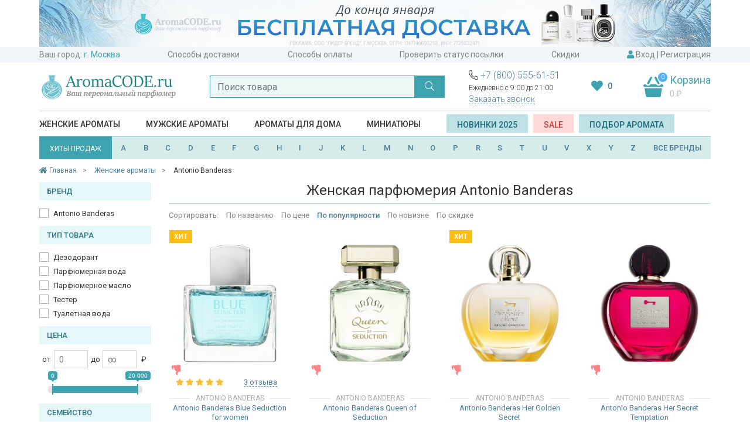

--- FILE ---
content_type: text/html; charset=utf-8
request_url: https://aromacode.ru/category/zhenskaya-parfyumeriya-antonio-banderas/
body_size: 35671
content:
<!DOCTYPE html>
<html lang="ru">
<head>
    <meta charset="utf-8">
    <meta name="viewport" content="width=device-width, initial-scale=1">
    <title>Antonio Banderas (Антонио Бандерас) женские духи купить в Москве по цене интернет-магазина АромаКод</title>
    <meta name="Keywords" content="Antonio Banderas, купить, доставка, москва, цена, цена, интернет, магазин" />
    <meta name="Description" content="Купить Антонио Бандерас духи женские в Москве и области с быстрой доставкой в интернет-магазине АромаКод. Цены на ароматы Antonio Banderas с гарантией качества." />
    <meta name="format-detection" content="telephone=no">

        <link rel="icon" href="https://aromacode.ru/favicon.ico" type="image/x-icon">

            
    
    <link href="/wa-apps/shop/themes/aromacode2/vendor/bootstrap/css/bootstrap.css" rel="stylesheet">
            <meta property="og:type" content="article" />
<meta property="og:title" content="Antonio Banderas (Антонио Бандерас) женские духи купить в Москве по цене интернет-магазина АромаКод" />
<meta property="og:description" content="Купить Антонио Бандерас духи женские в Москве и области с быстрой доставкой в интернет-магазине АромаКод. Цены на ароматы Antonio Banderas с гарантией качества." />
<meta property="og:url" content="https://aromacode.ru/category/zhenskaya-parfyumeriya-antonio-banderas/" />
<meta name="facebook-domain-verification" content="qtdd64z5d3w3dpgrt9hl8qzf5mriov" />

        <link href="https://fonts.googleapis.com/css?family=Roboto:300,400,500,600,700&display=swap&subset=cyrillic" rel="stylesheet">

<link href="/wa-apps/shop/themes/aromacode2/vendor/fontawesome/css/fontawesome.css" rel="stylesheet">
<link href="/wa-apps/shop/themes/aromacode2/vendor/fontawesome/css/solid.css" rel="stylesheet">
<link href="/wa-apps/shop/themes/aromacode2/vendor/fontawesome/css/regular.css" rel="stylesheet">
<link href="/wa-apps/shop/themes/aromacode2/vendor/fontawesome/css/light.css" rel="stylesheet">

        
        <link href="/wa-apps/shop/themes/aromacode2/css/style.css?382ad9e4bd2641c410" rel="stylesheet">


        <script src="/wa-apps/shop/themes/aromacode2/vendor/jquery.min.js"></script>

        <!-- plugin hook: 'frontend_head' -->
        
                    <script>
    var customercity_api_key = '59b22c06a70fd3a03ce6015638307bb98b4006c6';
</script>            </head>
<body>
    <div class="header-top">
                            <div class="header-promo" style="background: #FFFFFF">
                <div class="container">
                    <a href="/special/dostavka-192026/"><img src="/wa-data/public/shop/promo/images/header/1290_1768766509_8835.jpg" alt="Промо"></a>
                </div>
            </div>
            
    <div class="container">
        <div class="top-links">
            <span class="item">
                Ваш город:
                <a class="handler-city city-name" href="#">
                    <script>
    document.addEventListener("DOMContentLoaded", function(event) {
        var request = new XMLHttpRequest();
        request.open('GET', '/get-city/', true);
        request.onload = function() {
            if (request.status >= 200 && request.status < 400) {
                var resp = request.responseText;
                $(".city-name").text(resp);
                $(document).trigger( "shipping_city:change" );
            }
        };
        request.send();
    });
</script>
                    <i class="fal fa-chevron-down"></i>
                </a>
            </span>
                                                            <a class="item"  href="/dostavka/">Способы доставки</a>
                                                                <a class="item"  href="/oplata/">Способы оплаты</a>
                                                                <a class="item"  href="/trackorder/">Проверить статус посылки</a>
                                                                <a class="item"  href="/skidki/">Скидки</a>
                                        <span class="item">
                <i class="fas fa-user"></i>

                                    <a href="/login/" data-toggle="modal" data-target="#modal-login" >Вход</a>
                    |
                    <a href="/signup/">Регистрация</a>
                            </span>
        </div>
    </div>
</div>
<div class="container">
    <div class="header">
        <div class="logo">
                            <a href="/"><img src="/wa-apps/shop/themes/aromacode2/img/logo9.jpg" alt="Аромакод"></a>
                    </div>

        <div class="search" id="search-block">
            <form action="/smart-search/" method="get" autocomplete="off">
                <div class="input-group">
                    <input id="search2" name="query" class="form-control" type="text" placeholder="Поиск товара" autocomplete="off">
                    <div class="input-group-append">
                        <button class="btn btn-primary" type="submit"><i class="fal fa-search"></i></button>
                    </div>
                </div>
            </form>
        </div>

        <div class="header-group-block">
            <div class="phones-hint">
                <div class="phones">
                    <i class="fal fa-phone-alt"></i>
                    <a href="tel:+78005556151">+7 (800) 555-61-51</a>
                </div>
                Ежедневно с 9:00 до 21:00
                <div class="callback">
                    <a href="#" data-toggle="modal" data-target="#callback-modal" class="btn-ajax">Заказать звонок</a>
                </div>
            </div>

            <div class="favourite-block">
                <a href="/search/?favourite=1">
                    <i class="fas fa-heart"></i>
                                        <span class="fav-count" id="fav-counter">0</span>
                </a>
            </div>

                                    <div class="cart cart-target cart-hover">
                <span class="cart-count empty">0</span>
                <span class="title">Корзина</span>
                <div class="info">
                    <span class="cart-total">0 <span class="ruble">₽</span></span>
                </div>
                <a class="cart-link" href="/cart/"></a>
            </div>
            <div id="small-cart-content" class="small-cart-content">
                
            </div>
        </div>
    </div>
    <div id="search-suggestions-container" class="search-suggestions-container">
        <div id="search-suggestions"></div>
    </div>

    



<div class="header-menu">
        <span class='item category-item' data-id="359">
                    <a itemprop="url" href="/category/zhenskaya-parfyumeriya/">Женские ароматы</a>
            </span>
    <span class='item category-item' data-id="360">
                    <a itemprop="url" href="/category/muzhskaya-parfyumeriya/">Мужские ароматы</a>
            </span>
    <span class='item category-item' data-id="1926">
                    <a itemprop="url" href="/category/aromaty-dlya-doma/">Ароматы для дома</a>
            </span>
    <span class='item category-item' data-id="2038">
                    <a itemprop="url" href="/category/mini/">Миниатюры</a>
            </span>

    <span class="item" >
        <a class="btn btn-light-blue" href="/set/2025/">Новинки 2025</a>
        &nbsp;
        <a class="btn btn-red" href="/sale/">SALE</a>
        &nbsp;
        <a class="btn btn-light-blue" href="#" data-toggle="modal" data-target="#modal-selection" >Подбор аромата</a>
    </span>
</div>

<div class="sub-menu">
    <div class="block-1645 menu-block">
    
    <div class="row no-gutters">
                    <div class="col-9">
                    <div class="menu-columns">
                                            </div>
        </div>
                    <div class="col-3">
                                    <div class="row no-gutters">
                        <div class="col-7">
                            <div class="menu-promo" >
                                <a href="/brand/zo-skin-health/"><img src="/wa-data/public/shop/promo/images/menu_category_1645/340_1629209822_6490.jpg" alt="Промо"></a>
                            </div>
                        </div>
                        <div class="col-5">
                            <div class="menu-brands" >
                                <div class='menu-brand'><a href='/brand/farmstay/'><img alt='Промо 4736' src='/wa-data/public/shop/brands/4736/4736.jpg'></a></div>
<div class='menu-brand'><a href='/brand/esthetic-house/'><img alt='Промо 4752' src='/wa-data/public/shop/brands/4752/4752.jpg'></a></div>
<div class='menu-brand'><a href='/brand/bioaqua/'><img alt='Промо 4590' src='/wa-data/public/shop/brands/4590/4590.jpg'></a></div>
<div class='menu-brand'><a href='/brand/ekel/'><img alt='Промо 4838' src='/wa-data/public/shop/brands/4838/4838.jpg'></a></div>
<div class='menu-brand'><a href='/brand/elizavecca/'><img alt='Промо 4601' src='/wa-data/public/shop/brands/4601/4601.jpg'></a></div>
<div class='menu-brand'><a href='/brand/3w-clinic/'><img alt='Промо 4737' src='/wa-data/public/shop/brands/4737/4737.jpg'></a></div>
<div class='menu-brand'><a href='/brand/jon/'><img alt='Промо 4823' src='/wa-data/public/shop/brands/4823/4823.jpg'></a></div>
<div class='menu-brand'><a href='/brand/bielita/'><img alt='Промо 4687' src='/wa-data/public/shop/brands/4687/4687.jpg'></a></div>
<div class='menu-brand'><a href='/brand/bielenda/'><img alt='Промо 4507' src='/wa-data/public/shop/brands/4507/4507.jpg'></a></div>
<div class='menu-brand'><a href='/brand/eveline/'><img alt='Промо 4967' src='/wa-data/public/shop/brands/4967/4967.jpg'></a></div>

                            </div>
                        </div>
                    </div>
                            </div>
            </div>
</div>
    <div class="block-1605 menu-block">
    
    <div class="row no-gutters">
                    <div class="col-9">
                    <div class="menu-columns">
                                            </div>
        </div>
                    <div class="col-3">
                                    <div class="row no-gutters">
                        <div class="col-7">
                            <div class="menu-promo" >
                                <a href="/category/makiyazh/?brand[]=missha"><img src="/wa-data/public/shop/promo/images/menu_category_1605/341_1629211305_4772.jpg" alt="Промо"></a>
                            </div>
                        </div>
                        <div class="col-5">
                            <div class="menu-brands" >
                                <div class='menu-brand'><a href='/brand/eveline/'><img alt='Промо 4967' src='/wa-data/public/shop/brands/4967/4967.jpg'></a></div>
<div class='menu-brand'><a href='/brand/divage/'><img alt='Промо 1533' src='/wa-data/public/shop/brands/1533/1533.jpg'></a></div>
<div class='menu-brand'><a href='/brand/bielita/'><img alt='Промо 4687' src='/wa-data/public/shop/brands/4687/4687.jpg'></a></div>
<div class='menu-brand'><a href='/brand/elizavecca/'><img alt='Промо 4601' src='/wa-data/public/shop/brands/4601/4601.jpg'></a></div>
<div class='menu-brand'><a href='/brand/ekel/'><img alt='Промо 4838' src='/wa-data/public/shop/brands/4838/4838.jpg'></a></div>
<div class='menu-brand'><a href='/brand/3w-clinic/'><img alt='Промо 4737' src='/wa-data/public/shop/brands/4737/4737.jpg'></a></div>
<div class='menu-brand'><a href='/brand/enough/'><img alt='Промо 4909' src='/wa-data/public/shop/brands/4909/4909.jpg'></a></div>
<div class='menu-brand'><a href='/brand/bioaqua/'><img alt='Промо 4590' src='/wa-data/public/shop/brands/4590/4590.jpg'></a></div>
<div class='menu-brand'><a href='/brand/farmstay/'><img alt='Промо 4736' src='/wa-data/public/shop/brands/4736/4736.jpg'></a></div>
<div class='menu-brand'><a href='/brand/drjart/'><img alt='Промо 4761' src='/wa-data/public/shop/brands/4761/4761.jpg'></a></div>

                            </div>
                        </div>
                    </div>
                            </div>
            </div>
</div>

            <div class="block-359 menu-block menu-block-fixed">
    
    <div class="row no-gutters">
        <div class="col-8">
            <div class="menu-columns">
                                    <div class="menu-items-block ">
                        <div class="title">
                                                            Категории
                                                    </div>
                                                    <ul class="menu-items">
                                                                    <li>
                                                                                    <a href="/category/zhenskaya-parfyumeriya/">Вся парфюмерия</a>
                                                                            </li>
                                                                    <li>
                                                                                    <a href="/category/zhenskaya-parfyumeriya/?sort=release_date&order=desc">Новинки</a>
                                                                            </li>
                                                                    <li>
                                                                                    <a href="/category/zhenskaya-parfyumeriya/?type[]=probnik">Пробник</a>
                                                                            </li>
                                                                    <li>
                                                                                    <a href="/category/zhenskaya-parfyumeriya/?type[]=tester">Тестер</a>
                                                                            </li>
                                                                    <li>
                                                                                    <a href="/category/zhenskaya-parfyumeriya/?type[]=miniatyurka">Миниатюрка</a>
                                                                            </li>
                                                                    <li>
                                                                                    <a href="/category/zhenskaya-parfyumeriya/?type[]=dorozhnyy-nabor">Дорожный набор</a>
                                                                            </li>
                                                                    <li>
                                                                                    <a href="/category/zhenskaya-parfyumeriya/?type[]=dezodorant">Дезодорант</a>
                                                                            </li>
                                
                                                            </ul>
                                            </div>
                                    <div class="menu-items-block ">
                        <div class="title">
                                                            Группы
                                                    </div>
                                                    <ul class="menu-items">
                                                                    <li>
                                                                                    <a href="/category/zhenskaya-parfyumeriya/?sort=total_sales&order=desc">Бестселлеры</a>
                                                                            </li>
                                                                    <li>
                                                                                    <a href="/category/zhenskaya-parfyumeriya/?type[]=dukhi">Духи</a>
                                                                            </li>
                                                                    <li>
                                                                                    <a href="/category/zhenskaya-parfyumeriya/?primenenie[]=dlya-svidaniy">Для свиданий</a>
                                                                            </li>
                                                                    <li>
                                                                                    <a href="/category/zhenskaya-parfyumeriya/?semeystvo[]=svezhie">Свежие</a>
                                                                            </li>
                                                                    <li>
                                                                                    <a href="/category/zhenskaya-parfyumeriya/?semeystvo[]=sladkie">Сладкие</a>
                                                                            </li>
                                                                    <li>
                                                                                    <a href="/category/zhenskaya-parfyumeriya/?semeystvo[]=vostochnye">Восточные</a>
                                                                            </li>
                                
                                                            </ul>
                                            </div>
                                    <div class="menu-items-block ">
                        <div class="title">
                                                            Тип товара
                                                    </div>
                                                    <ul class="menu-items">
                                                                    <li>
                                                                                    <a href="/category/zhenskaya-parfyumeriya/?type[]=gel-dlya-dusha">Гель для душа</a>
                                                                            </li>
                                                                    <li>
                                                                                    <a href="/category/zhenskaya-parfyumeriya/?type[]=gel-dlya-ruk">Гель для рук</a>
                                                                            </li>
                                                                    <li>
                                                                                    <a href="/category/zhenskaya-parfyumeriya/?type[]=dymka-dlya-volos">Дымка для волос</a>
                                                                            </li>
                                                                    <li>
                                                                                    <a href="/category/zhenskaya-parfyumeriya/?type[]=krem-dlya-tela">Крем для тела</a>
                                                                            </li>
                                                                    <li>
                                                                                    <a href="/category/zhenskaya-parfyumeriya/?type[]=krem-dlya-ruk">Крем для рук</a>
                                                                            </li>
                                                                    <li>
                                                                                    <a href="/category/zhenskaya-parfyumeriya/?type[]=maslyanye-dukhi">Масляные духи</a>
                                                                            </li>
                                                                    <li>
                                                                                    <a href="/category/zhenskaya-parfyumeriya/?type[]=podarochnyy-nabor">Подарочный набор</a>
                                                                            </li>
                                
                                                            </ul>
                                            </div>
                                    <div class="menu-items-block ">
                        <div class="title">
                                                            Бренды
                                                    </div>
                                                    <ul class="menu-items">
                                                                    <li>
                                                                                    <a href="/category/zhenskaya-parfyumeriya/?brand[]=amouage">Amouage</a>
                                                                            </li>
                                                                    <li>
                                                                                    <a href="/category/zhenskaya-parfyumeriya/?brand[]=chanel">Chanel</a>
                                                                            </li>
                                                                    <li>
                                                                                    <a href="/category/zhenskaya-parfyumeriya/?brand[]=christian-dior">Christian Dior</a>
                                                                            </li>
                                                                    <li>
                                                                                    <a href="/category/zhenskaya-parfyumeriya/?brand[]=ex-nihilo">Ex Nihilo</a>
                                                                            </li>
                                                                    <li>
                                                                                    <a href="/category/zhenskaya-parfyumeriya/?brand[]=gucci">Gucci</a>
                                                                            </li>
                                                                    <li>
                                                                                    <a href="/category/zhenskaya-parfyumeriya/?brand[]=jo-malone">Jo Malone</a>
                                                                            </li>
                                                                    <li>
                                                                                    <a href="/category/zhenskaya-parfyumeriya/?brand[]=lancome">Lancome</a>
                                                                            </li>
                                
                                                                    <li class="grey">
                                        <a href="/brands/">все бренды</a>
                                    </li>
                                                            </ul>
                                            </div>
                                    <div class="menu-items-block aroma-box">
                        <div class="title">
                                                            <a href="/category/aroma-box/">Аромабоксы</a>
                                                    </div>
                                            </div>
                            </div>
        </div>
        <div class="col-4">
                            <div class="row no-gutters">
                                            <div class="col-6">
                            <div class="menu-promo" >
                                <a href="/product/dukhi-salvatore-ferragamo-oceani-di-seta/"><img src="/wa-data/public/shop/promo/images/menu_category_359/353_1629275853_3895.jpg" alt="Промо"></a>
                            </div>
                        </div>
                                            <div class="col-6">
                            <div class="menu-promo" >
                                <a href="/product/zhenskie-dukhi-giorgio-armani-my-way/"><img src="/wa-data/public/shop/promo/images/menu_category_359/354_1629275865_1305.jpg" alt="Промо"></a>
                            </div>
                        </div>
                                    </div>
                    </div>
    </div>
</div>
            <div class="block-360 menu-block menu-block-fixed">
    
    <div class="row no-gutters">
        <div class="col-8">
            <div class="menu-columns">
                                    <div class="menu-items-block ">
                        <div class="title">
                                                            Категории
                                                    </div>
                                                    <ul class="menu-items">
                                                                    <li>
                                                                                    <a href="/category/muzhskaya-parfyumeriya/">Вся парфюмерия</a>
                                                                            </li>
                                                                    <li>
                                                                                    <a href="/category/muzhskaya-parfyumeriya/?sort=release_date&order=desc">Новинки</a>
                                                                            </li>
                                                                    <li>
                                                                                    <a href="/category/muzhskaya-parfyumeriya/?type[]=probnik">Пробник</a>
                                                                            </li>
                                                                    <li>
                                                                                    <a href="/category/muzhskaya-parfyumeriya/?type[]=tester">Тестер</a>
                                                                            </li>
                                                                    <li>
                                                                                    <a href="/category/muzhskaya-parfyumeriya/?type[]=miniatyurka">Миниатюрка</a>
                                                                            </li>
                                                                    <li>
                                                                                    <a href="/category/muzhskaya-parfyumeriya/?type[]=dorozhnyy-nabor">Дорожный набор</a>
                                                                            </li>
                                                                    <li>
                                                                                    <a href="/category/muzhskaya-parfyumeriya/?type[]=dezodorant">Дезодорант</a>
                                                                            </li>
                                
                                                            </ul>
                                            </div>
                                    <div class="menu-items-block ">
                        <div class="title">
                                                            Группы
                                                    </div>
                                                    <ul class="menu-items">
                                                                    <li>
                                                                                    <a href="/category/muzhskaya-parfyumeriya/?sort=total_sales&order=desc">Бестселлеры</a>
                                                                            </li>
                                                                    <li>
                                                                                    <a href="/category/muzhskaya-parfyumeriya/?type[]=odekolon">Одеколон</a>
                                                                            </li>
                                                                    <li>
                                                                                    <a href="/category/muzhskaya-parfyumeriya/?primenenie[]=sportivnye">Спортивные</a>
                                                                            </li>
                                                                    <li>
                                                                                    <a href="/category/muzhskaya-parfyumeriya/?semeystvo[]=svezhie">Свежие</a>
                                                                            </li>
                                                                    <li>
                                                                                    <a href="/category/muzhskaya-parfyumeriya/?semeystvo[]=drevesnye">Древесные</a>
                                                                            </li>
                                                                    <li>
                                                                                    <a href="/category/muzhskaya-parfyumeriya/?semeystvo[]=kozhanye">Кожаные</a>
                                                                            </li>
                                                                    <li>
                                                                                    <a href="/category/muzhskaya-parfyumeriya/?semeystvo[]=vostochnye">Восточные</a>
                                                                            </li>
                                
                                                            </ul>
                                            </div>
                                    <div class="menu-items-block ">
                        <div class="title">
                                                            Тип товара
                                                    </div>
                                                    <ul class="menu-items">
                                                                    <li>
                                                                                    <a href="/category/muzhskaya-parfyumeriya/?type[]=gel-dlya-dusha">Гель для душа</a>
                                                                            </li>
                                                                    <li>
                                                                                    <a href="/category/muzhskaya-parfyumeriya/?type[]=balzam-posle-britya">Бальзам после бритья</a>
                                                                            </li>
                                                                    <li>
                                                                                    <a href="/category/muzhskaya-parfyumeriya/?type[]=gel-posle-britya">Гель после бритья</a>
                                                                            </li>
                                                                    <li>
                                                                                    <a href="/category/muzhskaya-parfyumeriya/?type[]=mylo">Мыло</a>
                                                                            </li>
                                
                                                            </ul>
                                            </div>
                                    <div class="menu-items-block ">
                        <div class="title">
                                                            Бренды
                                                    </div>
                                                    <ul class="menu-items">
                                                                    <li>
                                                                                    <a href="/category/muzhskaya-parfyumeriya/?brand[]=amouage">Amouage</a>
                                                                            </li>
                                                                    <li>
                                                                                    <a href="/category/muzhskaya-parfyumeriya/?brand[]=chanel">Chanel</a>
                                                                            </li>
                                                                    <li>
                                                                                    <a href="/category/muzhskaya-parfyumeriya/?brand[]=christian-dior">Christian Dior</a>
                                                                            </li>
                                                                    <li>
                                                                                    <a href="/category/muzhskaya-parfyumeriya/?brand[]=ex-nihilo">Ex Nihilo</a>
                                                                            </li>
                                                                    <li>
                                                                                    <a href="/category/muzhskaya-parfyumeriya/?brand[]=gucci">Gucci</a>
                                                                            </li>
                                                                    <li>
                                                                                    <a href="/category/muzhskaya-parfyumeriya/?brand[]=jo-malone">Jo Malone</a>
                                                                            </li>
                                                                    <li>
                                                                                    <a href="/category/muzhskaya-parfyumeriya/?brand[]=lancome">Lancome</a>
                                                                            </li>
                                
                                                                    <li class="grey">
                                        <a href="/brands/">все бренды</a>
                                    </li>
                                                            </ul>
                                            </div>
                            </div>
        </div>
        <div class="col-4">
                            <div class="row no-gutters">
                                            <div class="col-6">
                            <div class="menu-promo" >
                                <a href="/product/muzhskie-dukhi-christian-dior-sauvage-eau-de-parfum-/"><img src="/wa-data/public/shop/promo/images/menu_category_360/347_1629274552_6821.jpg" alt="Промо"></a>
                            </div>
                        </div>
                                            <div class="col-6">
                            <div class="menu-promo" >
                                <a href="/product/muzhskie-dukhi-dolce--gabbana-light-blue-forever-pour-homme/"><img src="/wa-data/public/shop/promo/images/menu_category_360/352_1629275526_6621.jpg" alt="Промо"></a>
                            </div>
                        </div>
                                    </div>
                    </div>
    </div>
</div>
    </div>


    <div class="header-brands">
    <a href="/set/bestsellers/" class="btn btn-primary">
        ХИТЫ ПРОДАЖ
    </a>
    <span id="brand-letters" class="brand-letters flex-fill">
        <a href="/brands/#A">A</a>
        <a href="/brands/#B">B</a>
        <a href="/brands/#C">C</a>
        <a href="/brands/#D">D</a>
        <a href="/brands/#E">E</a>
        <a href="/brands/#F">F</a>
        <a href="/brands/#G">G</a>
        <a href="/brands/#H">H</a>
        <a href="/brands/#I">I</a>
        <a href="/brands/#J">J</a>
        <a href="/brands/#K">K</a>
        <a href="/brands/#L">L</a>
        <a href="/brands/#M">M</a>
        <a href="/brands/#N">N</a>
        <a href="/brands/#O">O</a>
        <a href="/brands/#P">P</a>
        <!--<a href="/brands/#Q">Q</a>-->
        <a href="/brands/#R">R</a>
        <a href="/brands/#S">S</a>
        <a href="/brands/#T">T</a>
        <a href="/brands/#U">U</a>
        <a href="/brands/#V">V</a>
        <!--<a href="/brands/#W">W</a>-->
        <a href="/brands/#X">X</a>
        <a href="/brands/#Y">Y</a>
        <a href="/brands/#Z">Z</a>
        <a class="all-brands-link" href="/brands/#all">ВСЕ БРЕНДЫ</a>
    </span>
</div>

    <div class="header-brand-names-container">
        <div class="header-brand-names">
            <div></div><div class='letter-block letter_1'><div class='brand '><a href='/brand/12-parfumeurs-francais/'>12 Parfumeurs Francais</a></div><div class='brand '><a href='/brand/19-69/'>19-69</a></div></div><div class='letter-block letter_2'><div class='brand '><a href='/brand/27-87-perfumes/'>27 87 Perfumes</a></div></div><div class='letter-block letter_4'><div class='brand '><a href='/brand/4711/'>4711</a></div></div><div class='letter-block letter_A'><div class='brand '><a href='/brand/abercrombie--fitch/'>Abercrombie & Fitch</a></div><div class='brand '><a href='/brand/absolument/'>Absolument</a></div><div class='brand '><a href='/brand/acca-kappa/'>Acca Kappa</a></div><div class='brand '><a href='/brand/accendis/'>Accendis</a></div><div class='brand '><a href='/brand/acqua-di-biella/'>Acqua Di Biella</a></div><div class='brand '><a href='/brand/acqua-di-genova/'>Acqua di Genova</a></div><div class='brand '><a href='/brand/acqua-di-monaco/'>Acqua Di Monaco</a></div><div class='brand '><a href='/brand/acqua-di-parma/'>Acqua di Parma</a></div><div class='brand '><a href='/brand/acqua-di-sardegna/'>Acqua di Sardegna</a></div><div class='brand '><a href='/brand/acqua-di-stresa/'>Acqua di Stresa</a></div><div class='brand '><a href='/brand/adam-levine/'>Adam Levine</a></div><div class='brand '><a href='/brand/adidas/'>Adidas</a></div><div class='brand '><a href='/brand/adriano-domianni/'>Adriano Domianni</a></div><div class='brand '><a href='/brand/adrienne-vittadini/'>Adrienne Vittadini</a></div><div class='brand '><a href='/brand/aedes-de-venustas/'>Aedes de Venustas</a></div><div class='brand '><a href='/brand/aerin/'>Aerin</a></div><div class='brand '><a href='/brand/aesop/'>Aesop</a></div><div class='brand '><a href='/brand/aether/'>Aether</a></div><div class='brand '><a href='/brand/afnan-perfumes/'>Afnan Perfumes</a></div><div class='brand '><a href='/brand/agatha/'>Agatha</a></div><div class='brand '><a href='/brand/agatho-parfum/'>Agatho Parfum</a></div><div class='brand '><a href='/brand/agent-provocateur/'>Agent Provocateur</a></div><div class='brand '><a href='/brand/agonist/'>Agonist</a></div><div class='brand '><a href='/brand/aigner/'>Aigner</a></div><div class='brand '><a href='/brand/aj-arabia/'>AJ Arabia</a></div><div class='brand '><a href='/brand/ajmal/'>Ajmal</a></div><div class='brand '><a href='/brand/akro/'>Akro</a></div><div class='brand '><a href='/brand/al-hamatt/'>Al Hamatt</a></div><div class='brand '><a href='/brand/al-haramain/'>Al Haramain</a></div><div class='brand '><a href='/brand/alaa/'>Alaïa</a></div><div class='brand '><a href='/brand/alain-delon/'>Alain Delon</a></div><div class='brand '><a href='/brand/alessandro-dell-acqua/'>Alessandro Dell Acqua</a></div><div class='brand '><a href='/brand/alex-simone/'>Alex Simone</a></div><div class='brand '><a href='/brand/alexander-mcqueen/'>Alexander McQueen</a></div><div class='brand accent'><a href='/brand/alexandre-j/'>Alexandre. J</a></div><div class='brand '><a href='/brand/alfred-dunhill/'>Alfred Dunhill</a></div><div class='brand '><a href='/brand/alfred-sung/'>Alfred Sung</a></div><div class='brand '><a href='/brand/alghabra/'>Alghabra</a></div><div class='brand '><a href='/brand/alice--peter/'>Alice & Peter</a></div><div class='brand '><a href='/brand/alla-pugachova/'>Alla Pugachova</a></div><div class='brand '><a href='/brand/altaia/'>Altaia</a></div><div class='brand '><a href='/brand/alviero-martini/'>Alviero Martini</a></div><div class='brand '><a href='/brand/alyson-oldoini/'>Alyson Oldoini</a></div><div class='brand accent'><a href='/brand/amouage/'>Amouage</a></div><div class='brand '><a href='/brand/amouroud/'>Amouroud</a></div><div class='brand '><a href='/brand/andre-darcher/'>Andre d`Archer</a></div><div class='brand '><a href='/brand/anfas/'>Anfas</a></div><div class='brand '><a href='/brand/anfas-alkhaleej/'>Anfas Alkhaleej</a></div><div class='brand '><a href='/brand/angel-schlesser/'>Angel Schlesser</a></div><div class='brand '><a href='/brand/anima-mundi/'>Anima Mundi</a></div><div class='brand '><a href='/brand/anjo/'>Anjo</a></div><div class='brand '><a href='/brand/ann-gerard/'>Ann Gerard</a></div><div class='brand '><a href='/brand/anna-sui/'>Anna Sui</a></div><div class='brand '><a href='/brand/annayake/'>Annayake</a></div><div class='brand '><a href='/brand/anne-fontaine/'>Anne Fontaine</a></div><div class='brand '><a href='/brand/annick-goutal/'>Annick Goutal</a></div><div class='brand '><a href='/brand/anthologie-by-lucien-ferrero-maitre-parfumeur/'>Anthologie by Lucien Ferrero Maitre Parfumeur</a></div><div class='brand '><a href='/brand/antonias-flowers/'>Antonia`s Flowers</a></div><div class='brand '><a href='/brand/antonio-banderas/'>Antonio Banderas</a></div><div class='brand '><a href='/brand/antonio-puig/'>Antonio Puig</a></div><div class='brand '><a href='/brand/aqualis/'>Aqualis</a></div><div class='brand '><a href='/brand/aquolina/'>Aquolina</a></div><div class='brand '><a href='/brand/arabesque-perfumes/'>Arabesque Perfumes</a></div><div class='brand '><a href='/brand/arabian-oud/'>Arabian Oud</a></div><div class='brand '><a href='/brand/arabian-wind/'>Arabian Wind</a></div><div class='brand '><a href='/brand/aramis/'>Aramis</a></div><div class='brand '><a href='/brand/arcadia/'>Arcadia</a></div><div class='brand '><a href='/brand/ard-al-khaleej/'>Ard Al Khaleej</a></div><div class='brand '><a href='/brand/ard-al-zaafaran/'>Ard Al Zaafaran</a></div><div class='brand '><a href='/brand/argos/'>Argos</a></div><div class='brand '><a href='/brand/ariana-grande/'>Ariana Grande</a></div><div class='brand '><a href='/brand/aristocrazy/'>Aristocrazy</a></div><div class='brand '><a href='/brand/armaf/'>Armaf</a></div><div class='brand accent'><a href='/brand/armand-basi/'>Armand Basi</a></div><div class='brand '><a href='/brand/arte-profumi/'>Arte Profumi</a></div><div class='brand '><a href='/brand/arteolfatto/'>ArteOlfatto</a></div><div class='brand '><a href='/brand/asgharali/'>Asgharali</a></div><div class='brand '><a href='/brand/atelier-cologne/'>Atelier Cologne</a></div><div class='brand '><a href='/brand/atelier-des-ors/'>Atelier des Ors</a></div><div class='brand '><a href='/brand/atelier-flou/'>Atelier Flou</a></div><div class='brand '><a href='/brand/atelier-materi/'>Atelier Materi</a></div><div class='brand accent'><a href='/brand/atkinsons/'>Atkinsons</a></div><div class='brand accent'><a href='/brand/attar-collection/'>Attar Collection</a></div><div class='brand '><a href='/brand/au-pays-de-la-fleur-doranger/'>Au Pays de la Fleur d'Oranger</a></div><div class='brand '><a href='/brand/aubusson/'>Aubusson</a></div><div class='brand '><a href='/brand/azalia/'>Azalia</a></div><div class='brand accent'><a href='/brand/azzaro/'>Azzaro</a></div></div><div class='letter-block letter_B'><div class='brand '><a href='/brand/baby-phat/'>Baby Phat</a></div><div class='brand '><a href='/brand/badgley-mischka/'>Badgley Mischka</a></div><div class='brand accent'><a href='/brand/baldessarini/'>Baldessarini</a></div><div class='brand '><a href='/brand/baldinini/'>Baldinini</a></div><div class='brand '><a href='/brand/balmain/'>Balmain</a></div><div class='brand '><a href='/brand/bamotte/'>Bamotte</a></div><div class='brand '><a href='/brand/banana-republic/'>Banana Republic</a></div><div class='brand '><a href='/brand/beaufort-london/'>BeauFort London</a></div><div class='brand '><a href='/brand/beautyblender/'>BeautyBlender</a></div><div class='brand '><a href='/brand/bebe/'>Bebe</a></div><div class='brand '><a href='/brand/benefit/'>Benefit</a></div><div class='brand '><a href='/brand/benetton/'>Benetton</a></div><div class='brand '><a href='/brand/bentley/'>Bentley</a></div><div class='brand '><a href='/brand/beso-beach/'>Beso Beach</a></div><div class='brand '><a href='/brand/betty-barclay/'>Betty Barclay</a></div><div class='brand '><a href='/brand/beverly-hills/'>Beverly Hills</a></div><div class='brand '><a href='/brand/beyonce/'>Beyonce</a></div><div class='brand '><a href='/brand/biehl/'>Biehl</a></div><div class='brand '><a href='/brand/bielenda/'>Bielenda</a></div><div class='brand '><a href='/brand/bill-blass/'>Bill Blass</a></div><div class='brand '><a href='/brand/bioaqua/'>Bioaqua</a></div><div class='brand '><a href='/brand/blackglama/'>Blackglama</a></div><div class='brand '><a href='/brand/blend-oud/'>Blend Oud</a></div><div class='brand '><a href='/brand/blood-concept/'>Blood Concept</a></div><div class='brand '><a href='/brand/blumarine/'>Blumarine</a></div><div class='brand '><a href='/brand/boadicea-the-victorious/'>Boadicea The Victorious</a></div><div class='brand '><a href='/brand/bohoboco/'>Bohoboco</a></div><div class='brand '><a href='/brand/bois-1920/'>Bois 1920</a></div><div class='brand '><a href='/brand/bond-no9/'>Bond No.9</a></div><div class='brand '><a href='/brand/bottega-veneta/'>Bottega Veneta</a></div><div class='brand '><a href='/brand/boucheron/'>Boucheron</a></div><div class='brand '><a href='/brand/boudicca/'>Boudicca</a></div><div class='brand '><a href='/brand/bouge/'>Bouge</a></div><div class='brand '><a href='/brand/brecourt/'>Brecourt</a></div><div class='brand '><a href='/brand/brioni/'>Brioni</a></div><div class='brand '><a href='/brand/britney-spears/'>Britney Spears</a></div><div class='brand '><a href='/brand/brocard/'>Brocard</a></div><div class='brand '><a href='/brand/bruno-banani/'>Bruno Banani</a></div><div class='brand accent'><a href='/brand/burberry/'>Burberry</a></div><div class='brand '><a href='/brand/burdin/'>Burdin</a></div><div class='brand accent'><a href='/brand/bvlgari/'>Bvlgari</a></div></div><div class='letter-block letter_b'><div class='brand '><a href='/brand/by-rihanna/'>by Rihanna</a></div></div><div class='letter-block letter_B'><div class='brand '><a href='/brand/byblos/'>Byblos</a></div><div class='brand accent'><a href='/brand/bybozo/'>ByBozo</a></div><div class='brand accent'><a href='/brand/byredo-parfums/'>Byredo Parfums</a></div></div><div class='letter-block letter_C'><div class='brand '><a href='/brand/cacharel/'>Cacharel</a></div><div class='brand '><a href='/brand/cafe-cafe/'>Cafe-Cafe</a></div><div class='brand '><a href='/brand/cale-fragranze-dautore/'>Cale Fragranze d`Autore</a></div><div class='brand '><a href='/brand/calvin-klein/'>Calvin Klein</a></div><div class='brand '><a href='/brand/canali/'>Canali</a></div><div class='brand '><a href='/brand/capitulo/'>Capitulo</a></div><div class='brand '><a href='/brand/carine-roitfeld/'>Carine Roitfeld</a></div><div class='brand '><a href='/brand/carla-fracci/'>Carla Fracci</a></div><div class='brand '><a href='/brand/carner-barcelona/'>Carner Barcelona</a></div><div class='brand accent'><a href='/brand/carolina-herrera/'>Carolina Herrera</a></div><div class='brand '><a href='/brand/caron/'>Caron</a></div><div class='brand '><a href='/brand/carrera-jeans-parfums/'>Carrera Jeans Parfums</a></div><div class='brand '><a href='/brand/carthusia/'>Carthusia</a></div><div class='brand '><a href='/brand/cartier/'>Cartier</a></div><div class='brand '><a href='/brand/carven/'>Carven</a></div><div class='brand '><a href='/brand/castelbajac/'>Castelbajac</a></div><div class='brand '><a href='/brand/cathy-guetta/'>Cathy Guetta</a></div><div class='brand '><a href='/brand/cb-i-hate-perfume/'>CB I Hate Perfume</a></div><div class='brand '><a href='/brand/celine-dion/'>Celine Dion</a></div><div class='brand accent'><a href='/brand/cerruti/'>Cerruti</a></div><div class='brand '><a href='/brand/chabaud-maison-de-parfum/'>Chabaud Maison de Parfum</a></div><div class='brand '><a href='/brand/chabrawichi/'>Chabrawichi</a></div><div class='brand accent'><a href='/brand/chanel/'>Chanel</a></div><div class='brand '><a href='/brand/chantal-thomass/'>Chantal Thomass</a></div><div class='brand '><a href='/brand/chaugan/'>Chaugan</a></div><div class='brand '><a href='/brand/chaumet/'>Chaumet</a></div><div class='brand '><a href='/brand/chevignon/'>Chevignon</a></div><div class='brand accent'><a href='/brand/chloe/'>Chloe</a></div><div class='brand '><a href='/brand/chopard/'>Chopard</a></div><div class='brand '><a href='/brand/chris-collins/'>Chris Collins</a></div><div class='brand accent'><a href='/brand/christian-dior/'>Christian Dior</a></div><div class='brand '><a href='/brand/christian-lacroix/'>Christian Lacroix</a></div><div class='brand '><a href='/brand/christian-louboutin/'>Christian Louboutin</a></div><div class='brand '><a href='/brand/christina-aguilera/'>Christina Aguilera</a></div><div class='brand '><a href='/brand/cigno-nero/'>Cigno Nero</a></div><div class='brand '><a href='/brand/ciro/'>Ciro</a></div><div class='brand '><a href='/brand/clean/'>Clean</a></div><div class='brand '><a href='/brand/clinique/'>Clinique</a></div><div class='brand '><a href='/brand/clive-christian/'>Clive Christian</a></div><div class='brand '><a href='/brand/coach/'>Coach</a></div><div class='brand '><a href='/brand/collistar/'>Collistar</a></div><div class='brand '><a href='/brand/comme-des-garcons/'>Comme Des Garcons</a></div><div class='brand '><a href='/brand/comptoir-sud-pacifique/'>Comptoir Sud Pacifique</a></div><div class='brand '><a href='/brand/coquillete/'>Coquillete</a></div><div class='brand '><a href='/brand/costume-national/'>Costume National</a></div><div class='brand accent'><a href='/brand/creed/'>Creed</a></div><div class='brand '><a href='/brand/cristiano-ronaldo/'>Cristiano Ronaldo</a></div><div class='brand '><a href='/brand/cristobal-balenciaga/'>Cristobal Balenciaga</a></div><div class='brand '><a href='/brand/cupid-perfumes/'>Cupid Perfumes</a></div></div><div class='letter-block letter_D'><div class='brand '><a href='/brand/dorsay/'>D'Orsay</a></div><div class='brand '><a href='/brand/ds--durga/'>D.S & Durga</a></div><div class='brand '><a href='/brand/david-beckham/'>David Beckham</a></div><div class='brand '><a href='/brand/david-jourquin/'>David Jourquin</a></div><div class='brand '><a href='/brand/david-yurman/'>David Yurman</a></div><div class='brand '><a href='/brand/davidoff/'>Davidoff</a></div><div class='brand '><a href='/brand/delia/'>Delia</a></div><div class='brand '><a href='/brand/detaille/'>Detaille</a></div><div class='brand '><a href='/brand/diana-vreeland/'>Diana Vreeland</a></div><div class='brand '><a href='/brand/diesel/'>Diesel</a></div><div class='brand accent'><a href='/brand/diptyque/'>Diptyque</a></div><div class='brand '><a href='/brand/dirk-bikkembergs/'>Dirk Bikkembergs</a></div><div class='brand '><a href='/brand/dkny/'>DKNY</a></div><div class='brand accent'><a href='/brand/dolce--gabbana/'>Dolce & Gabbana</a></div><div class='brand '><a href='/brand/dorin/'>Dorin</a></div><div class='brand '><a href='/brand/dr-healux/'>Dr. Healux</a></div><div class='brand '><a href='/brand/dsquared-2/'>Dsquared 2</a></div></div><div class='letter-block letter_E'><div class='brand '><a href='/brand/eau-ditalie/'>Eau D`Italie</a></div><div class='brand '><a href='/brand/ed-hardy/'>Ed Hardy</a></div><div class='brand '><a href='/brand/edgardio-chilini/'>Edgardio Chilini</a></div><div class='brand '><a href='/brand/ego-facto/'>Ego Facto</a></div><div class='brand '><a href='/brand/eight--bob/'>Eight & Bob</a></div><div class='brand '><a href='/brand/eisenberg/'>Eisenberg</a></div><div class='brand '><a href='/brand/electimuss/'>Electimuss</a></div><div class='brand '><a href='/brand/elie-saab/'>Elie Saab</a></div><div class='brand accent'><a href='/brand/elizabeth-arden/'>Elizabeth Arden</a></div><div class='brand '><a href='/brand/elizabeth-taylor/'>Elizabeth Taylor</a></div><div class='brand '><a href='/brand/elizavecca/'>Elizavecca</a></div><div class='brand '><a href='/brand/ella-k-parfums/'>Ella K Parfums</a></div><div class='brand '><a href='/brand/ella-mikao/'>Ella Mikao</a></div><div class='brand '><a href='/brand/ellen-tracy/'>Ellen Tracy</a></div><div class='brand '><a href='/brand/emilio-pucci/'>Emilio Pucci</a></div><div class='brand '><a href='/brand/emmanuel-levain/'>Emmanuel Levain</a></div><div class='brand '><a href='/brand/emper/'>Emper</a></div><div class='brand '><a href='/brand/endow-beauty/'>Endow Beauty</a></div><div class='brand '><a href='/brand/enough/'>Enough</a></div><div class='brand '><a href='/brand/enrico-gi/'>Enrico Gi</a></div><div class='brand '><a href='/brand/ermenegildo-zegna/'>Ermenegildo Zegna</a></div><div class='brand accent'><a href='/brand/escada/'>Escada</a></div><div class='brand accent'><a href='/brand/escentric-molecules/'>Escentric Molecules</a></div><div class='brand '><a href='/brand/esse-strikes-the-notes/'>Esse Strikes The Notes</a></div><div class='brand '><a href='/brand/essential-parfums/'>Essential Parfums</a></div><div class='brand '><a href='/brand/esteban/'>Esteban</a></div><div class='brand accent'><a href='/brand/estee-lauder/'>Estee Lauder</a></div><div class='brand '><a href='/brand/etat-libre-dorange/'>Etat Libre d'Orange</a></div><div class='brand '><a href='/brand/etro/'>Etro</a></div><div class='brand '><a href='/brand/eutopie/'>Eutopie</a></div><div class='brand '><a href='/brand/eveline/'>Eveline</a></div><div class='brand '><a href='/brand/evody/'>Evody</a></div><div class='brand accent'><a href='/brand/ex-nihilo/'>Ex Nihilo</a></div><div class='brand accent'><a href='/brand/exuma/'>Exuma</a></div></div><div class='letter-block letter_F'><div class='brand '><a href='/brand/faconnable/'>Faconnable</a></div><div class='brand '><a href='/brand/fakoshima/'>Fakoshima</a></div><div class='brand '><a href='/brand/fanette/'>Fanette</a></div><div class='brand '><a href='/brand/fendi/'>Fendi</a></div><div class='brand '><a href='/brand/feraud/'>Feraud</a></div><div class='brand '><a href='/brand/ferrari/'>Ferrari</a></div><div class='brand '><a href='/brand/fifty-cent/'>Fifty Cent</a></div><div class='brand '><a href='/brand/floraiku/'>Floraiku</a></div><div class='brand '><a href='/brand/floris/'>Floris</a></div><div class='brand '><a href='/brand/fly-falcon/'>Fly Falcon</a></div><div class='brand '><a href='/brand/fragonard/'>Fragonard</a></div><div class='brand '><a href='/brand/fragrance-du-bois/'>Fragrance Du Bois</a></div><div class='brand '><a href='/brand/francesca-bianchi/'>Francesca Bianchi</a></div><div class='brand '><a href='/brand/francesca-delloro/'>Francesca dell`Oro</a></div><div class='brand '><a href='/brand/francesco-smalto/'>Francesco Smalto</a></div><div class='brand accent'><a href='/brand/francis-kurkdjian/'>Francis Kurkdjian</a></div><div class='brand '><a href='/brand/franck-boclet/'>Franck Boclet</a></div><div class='brand '><a href='/brand/franck-muller/'>Franck Muller</a></div><div class='brand accent'><a href='/brand/franck-olivier/'>Franck Olivier</a></div><div class='brand '><a href='/brand/francois-fournier/'>Francois Fournier</a></div><div class='brand '><a href='/brand/frapin/'>Frapin</a></div><div class='brand '><a href='/brand/frederic-malle/'>Frederic Malle</a></div><div class='brand '><a href='/brand/fresh/'>Fresh</a></div><div class='brand '><a href='/brand/fueguia-1833/'>Fueguia 1833</a></div></div><div class='letter-block letter_G'><div class='brand '><a href='/brand/gabriela-sabatini/'>Gabriela Sabatini</a></div><div class='brand '><a href='/brand/gabriele-strehle/'>Gabriele Strehle</a></div><div class='brand '><a href='/brand/galerie-des-sens/'>Galerie Des Sens</a></div><div class='brand '><a href='/brand/gallivant/'>Gallivant</a></div><div class='brand '><a href='/brand/gap/'>GAP</a></div><div class='brand '><a href='/brand/gendarme/'>Gendarme</a></div><div class='brand '><a href='/brand/genyum/'>Genyum</a></div><div class='brand '><a href='/brand/geoffrey-beene/'>Geoffrey Beene</a></div><div class='brand '><a href='/brand/geparlys/'>Geparlys</a></div><div class='brand '><a href='/brand/gerini/'>Gerini</a></div><div class='brand '><a href='/brand/ghost/'>Ghost</a></div><div class='brand accent'><a href='/brand/gian-marco-venturi/'>Gian Marco Venturi</a></div><div class='brand '><a href='/brand/gianfranco-ferre/'>Gianfranco Ferre</a></div><div class='brand '><a href='/brand/giardino-benessere/'>Giardino Benessere</a></div><div class='brand '><a href='/brand/gilles-cantuel/'>Gilles Cantuel</a></div><div class='brand '><a href='/brand/giogio-monti/'>Giogio Monti</a></div><div class='brand accent'><a href='/brand/giorgio-armani/'>Giorgio Armani</a></div><div class='brand '><a href='/brand/giorgio-monti/'>Giorgio Monti</a></div><div class='brand accent'><a href='/brand/givenchy/'>Givenchy</a></div><div class='brand '><a href='/brand/gloria-perfume/'>Gloria Perfume</a></div><div class='brand '><a href='/brand/gloria-vanderbilt/'>Gloria Vanderbilt</a></div><div class='brand '><a href='/brand/goldfield--banks-australia/'>Goldfield & Banks Australia</a></div><div class='brand '><a href='/brand/goti/'>GOTI</a></div><div class='brand '><a href='/brand/graham--pott/'>Graham & Pott</a></div><div class='brand '><a href='/brand/gres/'>Gres</a></div><div class='brand '><a href='/brand/gritti/'>Gritti</a></div><div class='brand '><a href='/brand/grossmith/'>Grossmith</a></div><div class='brand accent'><a href='/brand/gucci/'>Gucci</a></div><div class='brand '><a href='/brand/guepard/'>Guepard</a></div><div class='brand accent'><a href='/brand/guerlain/'>Guerlain</a></div><div class='brand '><a href='/brand/guess/'>Guess</a></div><div class='brand '><a href='/brand/gustave-eiffel/'>Gustave Eiffel</a></div><div class='brand '><a href='/brand/guy-laroche/'>Guy Laroche</a></div><div class='brand '><a href='/brand/gwen-stefani/'>Gwen Stefani</a></div></div><div class='letter-block letter_H'><div class='brand '><a href='/brand/hackett-london/'>Hackett London</a></div><div class='brand '><a href='/brand/hally-berry/'>Hally Berry</a></div><div class='brand '><a href='/brand/halston/'>Halston</a></div><div class='brand '><a href='/brand/hanae-mori/'>Hanae Mori</a></div><div class='brand '><a href='/brand/hayari-parfums/'>Hayari Parfums</a></div><div class='brand accent'><a href='/brand/hermes/'>Hermes</a></div><div class='brand '><a href='/brand/hermetica/'>Hermetica</a></div><div class='brand '><a href='/brand/herve-gambs-paris/'>Herve Gambs Paris</a></div><div class='brand '><a href='/brand/hfc-haute-fragrance-company/'>HFC Haute Fragrance Company</a></div><div class='brand '><a href='/brand/histoires-de-parfums/'>Histoires de Parfums</a></div><div class='brand '><a href='/brand/hollister/'>Hollister</a></div><div class='brand '><a href='/brand/homoelegans/'>Homoelegans</a></div><div class='brand '><a href='/brand/houbigant/'>Houbigant</a></div><div class='brand '><a href='/brand/house-of-sillage/'>House of Sillage</a></div><div class='brand '><a href='/brand/hugh-parsons/'>Hugh Parsons</a></div><div class='brand accent'><a href='/brand/hugo-boss/'>Hugo Boss</a></div><div class='brand '><a href='/brand/huitieme-art/'>Huitieme Art</a></div><div class='brand '><a href='/brand/humiecki-and-graef/'>Humiecki and Graef</a></div></div><div class='letter-block letter_I'><div class='brand '><a href='/brand/iceberg/'>Iceberg</a></div><div class='brand '><a href='/brand/il-profvmo/'>IL Profvmo</a></div><div class='brand '><a href='/brand/illuminum/'>Illuminum</a></div><div class='brand '><a href='/brand/initio-parfums-prives/'>Initio Parfums Prives</a></div><div class='brand '><a href='/brand/invisibobble/'>Invisibobble</a></div><div class='brand '><a href='/brand/issey-miyake/'>Issey Miyake</a></div><div class='brand '><a href='/brand/iunx/'>IUNX</a></div></div><div class='letter-block letter_J'><div class='brand '><a href='/brand/jacomo/'>Jacomo</a></div><div class='brand '><a href='/brand/jacques-bogart/'>Jacques Bogart</a></div><div class='brand '><a href='/brand/jacques-fath/'>Jacques Fath</a></div><div class='brand '><a href='/brand/jacques-zolty/'>Jacques Zolty</a></div><div class='brand '><a href='/brand/jaguar/'>Jaguar</a></div><div class='brand '><a href='/brand/james-bond/'>James Bond</a></div><div class='brand '><a href='/brand/james-heeley/'>James Heeley</a></div><div class='brand '><a href='/brand/jayjun/'>JayJun</a></div><div class='brand '><a href='/brand/jean-couturier/'>Jean Couturier</a></div><div class='brand '><a href='/brand/jean-patou/'>Jean Patou</a></div><div class='brand '><a href='/brand/jean-paul-gaultier/'>Jean Paul Gaultier</a></div><div class='brand '><a href='/brand/jennifer-lopez/'>Jennifer Lopez</a></div><div class='brand accent'><a href='/brand/jenny-glow/'>Jenny Glow</a></div><div class='brand '><a href='/brand/jeroboam/'>Jeroboam</a></div><div class='brand '><a href='/brand/jessica-simpson/'>Jessica Simpson</a></div><div class='brand '><a href='/brand/jesus-del-pozo/'>Jesus Del Pozo</a></div><div class='brand '><a href='/brand/jigott/'>Jigott</a></div><div class='brand '><a href='/brand/jil-sander/'>Jil Sander</a></div><div class='brand '><a href='/brand/jimmy-choo/'>Jimmy Choo</a></div><div class='brand accent'><a href='/brand/jo-malone/'>Jo Malone</a></div><div class='brand '><a href='/brand/john-galliano/'>John Galliano</a></div><div class='brand '><a href='/brand/john-richmond/'>John Richmond</a></div><div class='brand '><a href='/brand/john-varvatos/'>John Varvatos</a></div><div class='brand '><a href='/brand/joop/'>Joop!</a></div><div class='brand '><a href='/brand/jose-eisenberg/'>Jose Eisenberg</a></div><div class='brand '><a href='/brand/jovoy-paris/'>Jovoy Paris</a></div><div class='brand '><a href='/brand/judith-leiber/'>Judith Leiber</a></div><div class='brand '><a href='/brand/juicy-couture/'>Juicy Couture</a></div><div class='brand '><a href='/brand/jul-et-mad/'>Jul et Mad</a></div><div class='brand accent'><a href='/brand/juliette-has-a-gun/'>Juliette Has A Gun</a></div><div class='brand '><a href='/brand/juno-zuowl/'>Juno Zuowl</a></div><div class='brand '><a href='/brand/jusbox/'>Jusbox</a></div></div><div class='letter-block letter_K'><div class='brand '><a href='/brand/kajal/'>Kajal</a></div><div class='brand '><a href='/brand/kanebo/'>Kanebo</a></div><div class='brand '><a href='/brand/karl-lagerfeld/'>Karl Lagerfeld</a></div><div class='brand '><a href='/brand/kat-von-d/'>Kat Von D</a></div><div class='brand '><a href='/brand/keiko-mecheri/'>Keiko Mecheri</a></div><div class='brand '><a href='/brand/kenneth-cole/'>Kenneth Cole</a></div><div class='brand accent'><a href='/brand/kenzo/'>Kenzo</a></div><div class='brand accent'><a href='/brand/kilian/'>Kilian</a></div><div class='brand '><a href='/brand/kiton/'>Kiton</a></div><div class='brand '><a href='/brand/korloff-paris/'>Korloff Paris</a></div></div><div class='letter-block letter_L'><div class='brand '><a href='/brand/larc/'>L'Arc</a></div><div class='brand '><a href='/brand/lartisan-parfumeur/'>L'Artisan Parfumeur</a></div><div class='brand '><a href='/brand/latelier-parfum/'>L'Atelier Parfum</a></div><div class='brand '><a href='/brand/lorchestre-parfum/'>L'Orchestre Parfum</a></div><div class='brand '><a href='/brand/la-maison-de-la-vanille/'>La Maison de la Vanille</a></div><div class='brand '><a href='/brand/la-martina/'>La Martina</a></div><div class='brand '><a href='/brand/la-mer/'>La Mer</a></div><div class='brand '><a href='/brand/la-perla/'>La Perla</a></div><div class='brand '><a href='/brand/la-prairie/'>La Prairie</a></div><div class='brand '><a href='/brand/la-sultane-de-saba/'>La Sultane de Saba</a></div><div class='brand '><a href='/brand/labeau/'>Labeau</a></div><div class='brand '><a href='/brand/laboratorio-olfattivo/'>Laboratorio Olfattivo</a></div><div class='brand accent'><a href='/brand/lacoste/'>Lacoste</a></div><div class='brand '><a href='/brand/lady-gaga/'>Lady Gaga</a></div><div class='brand '><a href='/brand/lalique/'>Lalique</a></div><div class='brand accent'><a href='/brand/lancome/'>Lancome</a></div><div class='brand accent'><a href='/brand/lanvin/'>Lanvin</a></div><div class='brand '><a href='/brand/lattafa-perfumes/'>Lattafa Perfumes</a></div><div class='brand '><a href='/brand/laura-biagiotti/'>Laura Biagiotti</a></div><div class='brand accent'><a href='/brand/le-labo/'>Le Labo</a></div><div class='brand '><a href='/brand/leonard/'>Leonard</a></div><div class='brand '><a href='/brand/les-aphrodisiaques/'>Les Aphrodisiaques</a></div><div class='brand '><a href='/brand/les-contes/'>Les Contes</a></div><div class='brand '><a href='/brand/les-destinations/'>Les Destinations</a></div><div class='brand '><a href='/brand/les-liquides-imaginaires/'>Les Liquides Imaginaires</a></div><div class='brand '><a href='/brand/les-parfums-de-rosine/'>Les Parfums de Rosine</a></div><div class='brand '><a href='/brand/les-senteurs-gourmandes/'>Les Senteurs Gourmandes</a></div><div class='brand '><a href='/brand/les-soeurs-de-noe/'>Les Soeurs de Noe</a></div><div class='brand '><a href='/brand/linari/'>Linari</a></div><div class='brand '><a href='/brand/liv-delano/'>Liv Delano</a></div><div class='brand '><a href='/brand/liz-claiborne/'>Liz Claiborne</a></div><div class='brand '><a href='/brand/lm-parfums/'>LM Parfums</a></div><div class='brand accent'><a href='/brand/loewe/'>Loewe</a></div><div class='brand '><a href='/brand/lolita-lempicka/'>Lolita Lempicka</a></div><div class='brand '><a href='/brand/lomani/'>Lomani</a></div><div class='brand '><a href='/brand/loreal/'>Loreal</a></div><div class='brand '><a href='/brand/lorenzo-villoresi/'>Lorenzo Villoresi</a></div><div class='brand '><a href='/brand/lorinna/'>Lorinna</a></div><div class='brand '><a href='/brand/louis-vuitton/'>Louis Vuitton</a></div><div class='brand '><a href='/brand/lpdo/'>LPDO</a></div><div class='brand '><a href='/brand/lubin/'>Lubin</a></div><div class='brand '><a href='/brand/luigi-borrelli/'>Luigi Borrelli</a></div><div class='brand '><a href='/brand/lulu-castagnette/'>Lulu Castagnette</a></div><div class='brand '><a href='/brand/lush/'>Lush</a></div><div class='brand '><a href='/brand/latelier-boheme/'>L`Atelier Boheme</a></div><div class='brand '><a href='/brand/lsanic/'>L`Sanic</a></div></div><div class='letter-block letter_M'><div class='brand '><a href='/brand/mint/'>M.INT</a></div><div class='brand accent'><a href='/brand/mmicallef/'>M.Micallef</a></div><div class='brand '><a href='/brand/maison-crivelli/'>Maison Crivelli</a></div><div class='brand '><a href='/brand/maison-gabriella-chieffo/'>Maison Gabriella Chieffo</a></div><div class='brand '><a href='/brand/maison-martin-margiela/'>Maison Martin Margiela</a></div><div class='brand '><a href='/brand/maison-rebatchi/'>Maison Rebatchi</a></div><div class='brand '><a href='/brand/maison-sybarite/'>Maison Sybarite</a></div><div class='brand '><a href='/brand/maison-tahit/'>Maison Tahité</a></div><div class='brand '><a href='/brand/majda-bekkali/'>Majda Bekkali</a></div><div class='brand '><a href='/brand/making-of-cannes/'>Making Of Cannes</a></div><div class='brand '><a href='/brand/male-parfum/'>Male Parfum</a></div><div class='brand accent'><a href='/brand/mancera/'>Mancera</a></div><div class='brand '><a href='/brand/mandarina-duck/'>Mandarina Duck</a></div><div class='brand '><a href='/brand/maori-collection/'>Maori Collection</a></div><div class='brand '><a href='/brand/map-of-the-heart/'>Map of the Heart</a></div><div class='brand accent'><a href='/brand/marc-jacobs/'>Marc Jacobs</a></div><div class='brand '><a href='/brand/marc-joseph/'>Marc Joseph</a></div><div class='brand '><a href='/brand/marc-antoine-barrois/'>Marc-Antoine Barrois</a></div><div class='brand '><a href='/brand/marie-jeanne/'>Marie Jeanne</a></div><div class='brand '><a href='/brand/marina-de-bourbon/'>Marina De Bourbon</a></div><div class='brand '><a href='/brand/mark-buxton/'>Mark Buxton</a></div><div class='brand '><a href='/brand/masaki-matsushima/'>Masaki Matsushima</a></div><div class='brand '><a href='/brand/masque/'>Masque</a></div><div class='brand '><a href='/brand/matiere-premiere/'>Matiere Premiere</a></div><div class='brand '><a href='/brand/mauboussin/'>Mauboussin</a></div><div class='brand '><a href='/brand/max-azria/'>Max Azria</a></div><div class='brand '><a href='/brand/max-deville/'>Max Deville</a></div><div class='brand '><a href='/brand/max-mara/'>Max Mara</a></div><div class='brand '><a href='/brand/max-philip/'>Max Philip</a></div><div class='brand '><a href='/brand/maybelline/'>Maybelline</a></div><div class='brand '><a href='/brand/mazzolari/'>Mazzolari</a></div><div class='brand '><a href='/brand/mdci-parfums/'>MDCI Parfums</a></div><div class='brand '><a href='/brand/meloso/'>MeLoSo</a></div><div class='brand accent'><a href='/brand/memo/'>Memo</a></div><div class='brand '><a href='/brand/mendittorosa/'>Mendittorosa</a></div><div class='brand '><a href='/brand/mercedes-benz/'>Mercedes-Benz</a></div><div class='brand '><a href='/brand/mexx/'>Mexx</a></div><div class='brand '><a href='/brand/michael-kors/'>Michael Kors</a></div><div class='brand '><a href='/brand/mihan-aromatics/'>Mihan Aromatics</a></div><div class='brand '><a href='/brand/milano-fragranze/'>Milano Fragranze</a></div><div class='brand '><a href='/brand/miller-et-bertaux/'>Miller Et Bertaux</a></div><div class='brand '><a href='/brand/miller-harris/'>Miller Harris</a></div><div class='brand '><a href='/brand/min-new-york/'>MiN New York</a></div><div class='brand '><a href='/brand/missoni/'>Missoni</a></div><div class='brand '><a href='/brand/miu-miu/'>Miu Miu</a></div><div class='brand '><a href='/brand/mizensir/'>Mizensir</a></div><div class='brand '><a href='/brand/molinard/'>Molinard</a></div><div class='brand '><a href='/brand/molton-brown/'>Molton Brown</a></div><div class='brand '><a href='/brand/mona-di-orio/'>Mona di Orio</a></div><div class='brand '><a href='/brand/monart-parfums/'>Monart Parfums</a></div><div class='brand '><a href='/brand/monique-lab/'>Monique Lab</a></div><div class='brand accent'><a href='/brand/mont-blanc/'>Mont Blanc</a></div><div class='brand accent'><a href='/brand/montale/'>Montale</a></div><div class='brand '><a href='/brand/moresque/'>Moresque</a></div><div class='brand accent'><a href='/brand/moschino/'>Moschino</a></div><div class='brand '><a href='/brand/myrurgia/'>Myrurgia</a></div></div><div class='letter-block letter_N'><div class='brand '><a href='/brand/naomi-campbell/'>Naomi Campbell</a></div><div class='brand accent'><a href='/brand/narciso-rodriguez/'>Narciso Rodriguez</a></div><div class='brand accent'><a href='/brand/nasomatto/'>Nasomatto</a></div><div class='brand '><a href='/brand/neotantric/'>Neotantric</a></div><div class='brand '><a href='/brand/nicolai-parfumeur-createur/'>Nicolai Parfumeur Createur</a></div><div class='brand '><a href='/brand/nikos/'>Nikos</a></div><div class='brand accent'><a href='/brand/nina-ricci/'>Nina Ricci</a></div><div class='brand '><a href='/brand/nishane/'>Nishane</a></div><div class='brand '><a href='/brand/nobile-1942/'>Nobile 1942</a></div><div class='brand '><a href='/brand/noble-royale/'>Noble Royale</a></div><div class='brand accent'><a href='/brand/noran-perfumes/'>Noran Perfumes</a></div><div class='brand '><a href='/brand/nu-be/'>Nu Be</a></div></div><div class='letter-block letter_O'><div class='brand '><a href='/brand/odin/'>Odin</a></div><div class='brand '><a href='/brand/ojar/'>Ojar</a></div><div class='brand '><a href='/brand/olfactive-studio/'>Olfactive Studio</a></div><div class='brand '><a href='/brand/olfattology/'>Olfattology</a></div><div class='brand '><a href='/brand/olibere-parfums/'>Olibere Parfums</a></div><div class='brand '><a href='/brand/one-direction/'>One Direction</a></div><div class='brand '><a href='/brand/onyrico/'>Onyrico</a></div><div class='brand '><a href='/brand/orens-parfums/'>Orens Parfums</a></div><div class='brand '><a href='/brand/oriza-l-legrand/'>Oriza L. Legrand</a></div><div class='brand '><a href='/brand/orlov-paris/'>Orlov Paris</a></div><div class='brand accent'><a href='/brand/ormonde-jayne/'>Ormonde Jayne</a></div><div class='brand accent'><a href='/brand/orto-parisi/'>Orto Parisi</a></div><div class='brand '><a href='/brand/oscar-de-la-renta/'>Oscar de la Renta</a></div><div class='brand '><a href='/brand/our-herb-story/'>Our Herb Story</a></div></div><div class='letter-block letter_P'><div class='brand accent'><a href='/brand/paco-rabanne/'>Paco Rabanne</a></div><div class='brand '><a href='/brand/pal-zileri/'>Pal Zileri</a></div><div class='brand '><a href='/brand/paloma-picasso/'>Paloma Picasso</a></div><div class='brand '><a href='/brand/pana-dora/'>Pana Dora</a></div><div class='brand '><a href='/brand/panouge/'>Panouge</a></div><div class='brand '><a href='/brand/pantheon-roma/'>Pantheon Roma</a></div><div class='brand '><a href='/brand/paolo-gigli/'>Paolo Gigli</a></div><div class='brand '><a href='/brand/parfico/'>Parfico</a></div><div class='brand '><a href='/brand/parfums-137/'>Parfums 137</a></div><div class='brand '><a href='/brand/parfums-bdk-paris/'>Parfums BDK Paris</a></div><div class='brand '><a href='/brand/parfums-berdoues/'>Parfums Berdoues</a></div><div class='brand accent'><a href='/brand/parfums-de-marly/'>Parfums de Marly</a></div><div class='brand '><a href='/brand/parfums-de-nicolai/'>Parfums de Nicolai</a></div><div class='brand '><a href='/brand/parfums-du-chateau-de-versailles/'>Parfums du Chateau de Versailles</a></div><div class='brand '><a href='/brand/parfums-dusita/'>Parfums Dusita</a></div><div class='brand '><a href='/brand/parfums-et-senteurs-du-pays-basque/'>Parfums et Senteurs du Pays Basque</a></div><div class='brand '><a href='/brand/paris-hilton/'>Paris Hilton</a></div><div class='brand '><a href='/brand/paris-world-luxury/'>Paris World Luxury</a></div><div class='brand accent'><a href='/brand/parle-moi-de-parfum/'>Parle Moi de Parfum</a></div><div class='brand '><a href='/brand/pascal-morabito/'>Pascal Morabito</a></div><div class='brand '><a href='/brand/patrice-martin/'>Patrice Martin</a></div><div class='brand '><a href='/brand/patrizia-pepe/'>Patrizia Pepe</a></div><div class='brand '><a href='/brand/paul-emilien/'>Paul Emilien</a></div><div class='brand '><a href='/brand/paul-smith/'>Paul Smith</a></div><div class='brand '><a href='/brand/penhaligons/'>Penhaligon's</a></div><div class='brand '><a href='/brand/pepe-jeans/'>Pepe Jeans</a></div><div class='brand '><a href='/brand/perris-monte-carlo/'>Perris Monte Carlo</a></div><div class='brand '><a href='/brand/perry-ellis/'>Perry Ellis</a></div><div class='brand '><a href='/brand/perry-ellis-portfolio/'>Perry Ellis Portfolio</a></div><div class='brand '><a href='/brand/phaedon/'>Phaedon</a></div><div class='brand '><a href='/brand/philipp-plein/'>Philipp Plein</a></div><div class='brand '><a href='/brand/philly--phill/'>Philly & Phill</a></div><div class='brand '><a href='/brand/pierre-guillaume-paris/'>Pierre Guillaume Paris</a></div><div class='brand '><a href='/brand/pigmentarium/'>Pigmentarium</a></div><div class='brand '><a href='/brand/plume-impression/'>Plume Impression</a></div><div class='brand '><a href='/brand/poiray/'>Poiray</a></div><div class='brand '><a href='/brand/pollena/'>Pollena</a></div><div class='brand '><a href='/brand/prada/'>Prada</a></div><div class='brand '><a href='/brand/premiere-note/'>Premiere Note</a></div><div class='brand '><a href='/brand/prescriptives/'>Prescriptives</a></div><div class='brand '><a href='/brand/prima-materia/'>Prima Materia</a></div><div class='brand '><a href='/brand/profumi-di-pantelleria/'>Profumi di Pantelleria</a></div><div class='brand '><a href='/brand/profumo-di-firenze/'>Profumo di Firenze</a></div><div class='brand '><a href='/brand/profumum-roma/'>Profumum Roma</a></div><div class='brand '><a href='/brand/prudence/'>Prudence</a></div><div class='brand '><a href='/brand/puma/'>Puma</a></div><div class='brand '><a href='/brand/pupa/'>Pupa</a></div><div class='brand '><a href='/brand/pure-smile/'>Pure Smile</a></div><div class='brand '><a href='/brand/puredistance/'>Puredistance</a></div></div><div class='letter-block letter_R'><div class='brand '><a href='/brand/ralph-lauren/'>Ralph Lauren</a></div><div class='brand '><a href='/brand/ramon-molvizar/'>Ramon Molvizar</a></div><div class='brand '><a href='/brand/ramon-monegal/'>Ramon Monegal</a></div><div class='brand '><a href='/brand/rampage/'>Rampage</a></div><div class='brand '><a href='/brand/rance/'>Rance</a></div><div class='brand accent'><a href='/brand/rasasi/'>Rasasi</a></div><div class='brand '><a href='/brand/realm-pheromone/'>Realm Pheromone</a></div><div class='brand '><a href='/brand/reehat-al-atoor/'>Reehat Al Atoor</a></div><div class='brand '><a href='/brand/reem-acra/'>Reem Acra</a></div><div class='brand '><a href='/brand/regalien/'>Regalien</a></div><div class='brand '><a href='/brand/remy-latour/'>Remy Latour</a></div><div class='brand '><a href='/brand/remy-marquis/'>Remy Marquis</a></div><div class='brand '><a href='/brand/rene-solange/'>Rene Solange</a></div><div class='brand '><a href='/brand/renegades/'>Renegades</a></div><div class='brand '><a href='/brand/repetto/'>Repetto</a></div><div class='brand '><a href='/brand/revillon/'>Revillon</a></div><div class='brand '><a href='/brand/richard/'>Richard</a></div><div class='brand '><a href='/brand/rituals/'>Rituals</a></div><div class='brand '><a href='/brand/roads/'>Roads</a></div><div class='brand '><a href='/brand/robert-beaulieu/'>Robert Beaulieu</a></div><div class='brand '><a href='/brand/robert-piguet/'>Robert Piguet</a></div><div class='brand '><a href='/brand/roberto-cavalli/'>Roberto Cavalli</a></div><div class='brand '><a href='/brand/roberto-verino/'>Roberto Verino</a></div><div class='brand '><a href='/brand/rochas/'>Rochas</a></div><div class='brand '><a href='/brand/roja-dove/'>Roja Dove</a></div><div class='brand '><a href='/brand/room-1015/'>ROOM 1015</a></div><div class='brand '><a href='/brand/roos--roos/'>Roos & Roos</a></div><div class='brand '><a href='/brand/rosendo-mateu/'>Rosendo Mateu</a></div><div class='brand '><a href='/brand/rouge-bunny-rouge/'>Rouge Bunny Rouge</a></div><div class='brand '><a href='/brand/royal-crown/'>Royal Crown</a></div><div class='brand '><a href='/brand/royal-fragrances-london/'>Royal Fragrances London</a></div><div class='brand '><a href='/brand/rubeus-milano/'>Rubeus Milano</a></div></div><div class='letter-block letter_S'><div class='brand '><a href='/brand/st-dupont/'>S.T. Dupont</a></div><div class='brand '><a href='/brand/s4p/'>S4P</a></div><div class='brand '><a href='/brand/salle-prive/'>Salle Privée</a></div><div class='brand '><a href='/brand/salvador-dali/'>Salvador Dali</a></div><div class='brand accent'><a href='/brand/salvatore-ferragamo/'>Salvatore Ferragamo</a></div><div class='brand '><a href='/brand/san-giovanni/'>San Giovanni</a></div><div class='brand '><a href='/brand/sara-connor/'>Sara Connor</a></div><div class='brand '><a href='/brand/sarah-jessica-parker/'>Sarah Jessica Parker</a></div><div class='brand '><a href='/brand/sawalef/'>Sawalef</a></div><div class='brand '><a href='/brand/scent-bar/'>Scent Bar</a></div><div class='brand '><a href='/brand/sean-john/'>Sean John</a></div><div class='brand '><a href='/brand/serge-dumonten/'>Serge Dumonten</a></div><div class='brand '><a href='/brand/serge-lutens/'>Serge Lutens</a></div><div class='brand '><a href='/brand/sergio-nero/'>Sergio Nero</a></div><div class='brand '><a href='/brand/sergio-tacchini/'>Sergio Tacchini</a></div><div class='brand accent'><a href='/brand/shaik-perfume/'>Shaik Perfume</a></div><div class='brand '><a href='/brand/shakira/'>Shakira</a></div><div class='brand '><a href='/brand/shanghai/'>Shanghai</a></div><div class='brand '><a href='/brand/shanghai-tang/'>Shanghai Tang</a></div><div class='brand '><a href='/brand/shay--blue-london/'>Shay & Blue London</a></div><div class='brand '><a href='/brand/shiseido/'>Shiseido</a></div><div class='brand '><a href='/brand/signature/'>Signature</a></div><div class='brand '><a href='/brand/simimi/'>Simimi</a></div><div class='brand '><a href='/brand/simone-andreoli/'>Simone Andreoli</a></div><div class='brand '><a href='/brand/simone-cosac/'>Simone Cosac</a></div><div class='brand '><a href='/brand/sisley/'>Sisley</a></div><div class='brand '><a href='/brand/six-scents/'>Six Scents</a></div><div class='brand '><a href='/brand/sonia-rykiel/'>Sonia Rykiel</a></div><div class='brand '><a href='/brand/sooud/'>SoOud</a></div><div class='brand '><a href='/brand/state-of-mind/'>State of Mind</a></div><div class='brand '><a href='/brand/stefano-ricci/'>Stefano Ricci</a></div><div class='brand '><a href='/brand/stella-mccartney/'>Stella McCartney</a></div><div class='brand '><a href='/brand/stephane-humbert-lucas-777/'>Stephane Humbert Lucas 777</a></div><div class='brand '><a href='/brand/stphanie-de-bruijn/'>Stéphanie de Bruijn</a></div><div class='brand '><a href='/brand/sterling-parfums/'>Sterling Parfums</a></div><div class='brand '><a href='/brand/swarovski/'>Swarovski</a></div><div class='brand '><a href='/brand/swedoft/'>SweDoft</a></div><div class='brand accent'><a href='/brand/swiss-arabian/'>Swiss Arabian</a></div></div><div class='letter-block letter_T'><div class='brand '><a href='/brand/tauer-perfumes/'>Tauer Perfumes</a></div><div class='brand '><a href='/brand/tauerville/'>Tauerville</a></div><div class='brand '><a href='/brand/teatro-fragranze-uniche/'>Teatro Fragranze Uniche</a></div><div class='brand '><a href='/brand/ted-lapidus/'>Ted Lapidus</a></div><div class='brand '><a href='/brand/teo-cabanel/'>Teo Cabanel</a></div><div class='brand '><a href='/brand/teresa-helbig/'>Teresa Helbig</a></div><div class='brand '><a href='/brand/terry-de-gunzburg/'>Terry de Gunzburg</a></div><div class='brand '><a href='/brand/thameen-london/'>Thameen London</a></div><div class='brand '><a href='/brand/the-different-company/'>The Different Company</a></div><div class='brand '><a href='/brand/the-fragrance-kitchen/'>The Fragrance Kitchen</a></div><div class='brand '><a href='/brand/the-gate-fragrances-paris/'>The Gate Fragrances Paris</a></div><div class='brand '><a href='/brand/the-harmonist/'>The Harmonist</a></div><div class='brand '><a href='/brand/the-house-of-oud/'>The House of Oud</a></div><div class='brand '><a href='/brand/the-merchant-of-venice/'>The Merchant of Venice</a></div><div class='brand '><a href='/brand/the-vagabond-prince/'>The Vagabond Prince</a></div><div class='brand '><a href='/brand/the-woods-collection/'>The Woods Collection</a></div><div class='brand accent'><a href='/brand/thierry-mugler/'>Thierry Mugler</a></div><div class='brand '><a href='/brand/thomas-kosmala/'>Thomas Kosmala</a></div><div class='brand '><a href='/brand/tiffany/'>Tiffany</a></div><div class='brand accent'><a href='/brand/tiziana-terenzi/'>Tiziana Terenzi</a></div><div class='brand '><a href='/brand/tocca/'>Tocca</a></div><div class='brand accent'><a href='/brand/tom-ford/'>Tom Ford</a></div><div class='brand '><a href='/brand/tommy-bahama/'>Tommy Bahama</a></div><div class='brand '><a href='/brand/tommy-hilfiger/'>Tommy Hilfiger</a></div><div class='brand '><a href='/brand/torrente/'>Torrente</a></div><div class='brand '><a href='/brand/tous/'>Tous</a></div><div class='brand '><a href='/brand/trish-mcevoy/'>Trish Mcevoy</a></div><div class='brand '><a href='/brand/true-religion/'>True Religion</a></div><div class='brand accent'><a href='/brand/trussardi/'>Trussardi</a></div><div class='brand '><a href='/brand/tuiga/'>Tuiga</a></div></div><div class='letter-block letter_U'><div class='brand '><a href='/brand/ulric-de-varens/'>Ulric De Varens</a></div><div class='brand '><a href='/brand/ungaro/'>Ungaro</a></div><div class='brand '><a href='/brand/urban-scents/'>Urban Scents</a></div></div><div class='letter-block letter_V'><div class='brand '><a href='/brand/v-canto/'>V Canto</a></div><div class='brand '><a href='/brand/valentino/'>Valentino</a></div><div class='brand '><a href='/brand/valmont/'>Valmont</a></div><div class='brand '><a href='/brand/van-cleef--arpels/'>Van Cleef & Arpels</a></div><div class='brand '><a href='/brand/vera-wang/'>Vera Wang</a></div><div class='brand '><a href='/brand/verdii-fragrance/'>Verdii Fragrance</a></div><div class='brand '><a href='/brand/verduu/'>Verduu</a></div><div class='brand '><a href='/brand/veronique-gabai/'>Veronique Gabai</a></div><div class='brand accent'><a href='/brand/versace/'>Versace</a></div><div class='brand '><a href='/brand/vertus/'>Vertus</a></div><div class='brand '><a href='/brand/victorias-secret/'>Victoria's Secret</a></div><div class='brand '><a href='/brand/victorinox/'>Victorinox</a></div><div class='brand '><a href='/brand/viktor--rolf/'>Viktor & Rolf</a></div><div class='brand '><a href='/brand/viktoria-minya/'>Viktoria Minya</a></div><div class='brand accent'><a href='/brand/vilhelm-parfumerie/'>Vilhelm Parfumerie</a></div><div class='brand '><a href='/brand/vince-camuto/'>Vince Camuto</a></div></div><div class='letter-block letter_W'><div class='brand '><a href='/brand/wet-n-wild/'>Wet n Wild</a></div><div class='brand '><a href='/brand/what-we-do-is-secret/'>What We Do Is Secret</a></div><div class='brand '><a href='/brand/wide-society/'>Wide Society</a></div><div class='brand '><a href='/brand/wilgermain/'>Wilgermain</a></div><div class='brand '><a href='/brand/women-secret/'>Women` Secret</a></div></div><div class='letter-block letter_X'><div class='brand accent'><a href='/brand/xerjoff/'>Xerjoff</a></div></div><div class='letter-block letter_Y'><div class='brand '><a href='/brand/yangmei/'>Yangmei</a></div><div class='brand '><a href='/brand/yllozure/'>Yllozure</a></div><div class='brand '><a href='/brand/yohji-yamamoto/'>Yohji Yamamoto</a></div><div class='brand '><a href='/brand/ys-uzac/'>Ys Uzac</a></div><div class='brand '><a href='/brand/yves-de-sistelle/'>Yves de Sistelle</a></div><div class='brand '><a href='/brand/yves-rocher/'>Yves Rocher</a></div><div class='brand accent'><a href='/brand/yves-saint-laurent/'>Yves Saint Laurent</a></div></div><div class='letter-block letter_Z'><div class='brand '><a href='/brand/zadig-et-voltaire/'>Zadig et Voltaire</a></div><div class='brand accent'><a href='/brand/zarkoperfume/'>Zarkoperfume</a></div><div class='brand '><a href='/brand/zeromolecole/'>Zeromolecole</a></div><div class='brand '><a href='/brand/zilli/'>Zilli</a></div><div class='brand '><a href='/brand/zippo-fragrances/'>Zippo Fragrances</a></div><div class='brand '><a href='/brand/zlatan-ibragimovic/'>Zlatan Ibragimovic</a></div></div><div class='letter-block letter_Л'><div class='brand '><a href='/brand/lab-fragrans/'>Лаб Фрагранс</a></div></div>
        </div>
    </div>

</div>
    <div class="container">

<ul class="breadcrumb" itemscope itemtype="https://schema.org/BreadcrumbList">
    <li itemprop="itemListElement" itemscope itemtype="https://schema.org/ListItem">
        <a itemprop="item" href="/"><i class="fas fa-home"></i> <span itemprop="name">Главная</span></a>
        <meta itemprop="position" content="1" />
    </li>
                        <li itemprop="itemListElement" itemscope itemtype="https://schema.org/ListItem">
                <a itemprop="item" href="/category/zhenskaya-parfyumeriya/"><span itemprop="name">Женские ароматы</span></a>
                <meta itemprop="position" content="2" />
            </li>
                        <li class="active">Antonio Banderas</li>
    </ul>


<div class="category" id="category">
    <div class="row no-gutters">
        <div class="col-2">
            <div id="category-sidebar-container">
                <div id="category-sidebar" class="sidebar category-sidebar common-sidebar">
                                        <form id="filters" method="get" action="/category/zhenskaya-parfyumeriya-antonio-banderas/" class="filters">
                    <div id="filters-prepend"></div>
            <div class="filter filter_1">
                            <div class="title" data-feature="1">Бренд</div>
                                <div class="values ">
                                                                                                                        <div class="custom-control custom-checkbox value f-brand">
                                <input type="checkbox" class="custom-control-input f-checkbox" id="val-brand-46" data-id="brand-46" name="brand[]"  value="antonio-banderas">
                                <label class="custom-control-label" for="val-brand-46" id="f-label-brand-46">Antonio Banderas</label>
                            </div>
                                                            </div>
                                    </div>
            <div class="filter filter_2">
                            <div class="title" data-feature="2">Тип товара</div>
                                <div class="values ">
                                                                                                                        <div class="custom-control custom-checkbox value f-type">
                                <input type="checkbox" class="custom-control-input f-checkbox" id="val-type-390" data-id="type-390" name="type[]"  value="dezodorant">
                                <label class="custom-control-label" for="val-type-390" id="f-label-type-390">Дезодорант</label>
                            </div>
                                                    <div class="custom-control custom-checkbox value f-type">
                                <input type="checkbox" class="custom-control-input f-checkbox" id="val-type-20" data-id="type-20" name="type[]"  value="parfyumernaya-voda">
                                <label class="custom-control-label" for="val-type-20" id="f-label-type-20">Парфюмерная вода</label>
                            </div>
                                                    <div class="custom-control custom-checkbox value f-type">
                                <input type="checkbox" class="custom-control-input f-checkbox" id="val-type-4353" data-id="type-4353" name="type[]"  value="parfyumernoe-maslo">
                                <label class="custom-control-label" for="val-type-4353" id="f-label-type-4353">Парфюмерное масло</label>
                            </div>
                                                    <div class="custom-control custom-checkbox value f-type">
                                <input type="checkbox" class="custom-control-input f-checkbox" id="val-type-521" data-id="type-521" name="type[]"  value="tester">
                                <label class="custom-control-label" for="val-type-521" id="f-label-type-521">Тестер</label>
                            </div>
                                                    <div class="custom-control custom-checkbox value f-type">
                                <input type="checkbox" class="custom-control-input f-checkbox" id="val-type-19" data-id="type-19" name="type[]"  value="tualetnaya-voda">
                                <label class="custom-control-label" for="val-type-19" id="f-label-type-19">Туалетная вода</label>
                            </div>
                                                            </div>
                                    </div>
            <div class="filter filter_price">
                                                            <div class="title" data-feature="price">Цена</div>
                <div class="values">
                    <div class="row no-gutters">
                        <div class="col align-self-center">от</div>
                        <div class="col"><input type="text" id="filter-price-min" name="price_min" class="form-control form-control-sm input-price"
                                                     value=""
                                                     placeholder="0"></div>
                        <div class="col align-self-center">до</div>
                        <div class="col"><input type="text" id="filter-price-max" name="price_max" class="form-control form-control-sm input-price"
                                                     value=""
                                                     placeholder="∞"></div>
                        <div class="col align-self-center"><span class="ruble">₽</span></div>
                    </div>

                    <div class="price-slider">
                        <input id="fake-price" type="text" />
                    </div>
                    <script>
                        $(document).ready(function () {
                            $("#fake-price").ionRangeSlider({
                                type: "double",
                                min: 0,
                                max: 20000,
                                from: 0,
                                to: 20000,
                                onFinish: function (data) {
                                    $('#filter-price-min').val(data.from);
                                    $('#filter-price-max').val(data.to);
                                    $(document).trigger('filters:update');
                                },
                            });
                        })
                    </script>

                </div>
                    </div>
            <div class="filter filter_5">
                            <div class="title" data-feature="5">Семейство</div>
                                <div class="values ">
                                                                                                                        <div class="custom-control custom-checkbox value f-semeystvo">
                                <input type="checkbox" class="custom-control-input f-checkbox" id="val-semeystvo-4642" data-id="semeystvo-4642" name="semeystvo[]"  value="vodyanye">
                                <label class="custom-control-label" for="val-semeystvo-4642" id="f-label-semeystvo-4642">Водяные</label>
                            </div>
                                                    <div class="custom-control custom-checkbox value f-semeystvo">
                                <input type="checkbox" class="custom-control-input f-checkbox" id="val-semeystvo-35" data-id="semeystvo-35" name="semeystvo[]"  value="vostochnye">
                                <label class="custom-control-label" for="val-semeystvo-35" id="f-label-semeystvo-35">Восточные</label>
                            </div>
                                                    <div class="custom-control custom-checkbox value f-semeystvo">
                                <input type="checkbox" class="custom-control-input f-checkbox" id="val-semeystvo-36" data-id="semeystvo-36" name="semeystvo[]"  value="drevesnye">
                                <label class="custom-control-label" for="val-semeystvo-36" id="f-label-semeystvo-36">Древесные</label>
                            </div>
                                                    <div class="custom-control custom-checkbox value f-semeystvo">
                                <input type="checkbox" class="custom-control-input f-checkbox" id="val-semeystvo-941" data-id="semeystvo-941" name="semeystvo[]"  value="sladkie">
                                <label class="custom-control-label" for="val-semeystvo-941" id="f-label-semeystvo-941">Сладкие</label>
                            </div>
                                                    <div class="custom-control custom-checkbox value f-semeystvo">
                                <input type="checkbox" class="custom-control-input f-checkbox" id="val-semeystvo-41" data-id="semeystvo-41" name="semeystvo[]"  value="fruktovye">
                                <label class="custom-control-label" for="val-semeystvo-41" id="f-label-semeystvo-41">Фруктовые</label>
                            </div>
                                                    <div class="custom-control custom-checkbox value f-semeystvo">
                                <input type="checkbox" class="custom-control-input f-checkbox" id="val-semeystvo-44" data-id="semeystvo-44" name="semeystvo[]"  value="tsvetochnye">
                                <label class="custom-control-label" for="val-semeystvo-44" id="f-label-semeystvo-44">Цветочные</label>
                            </div>
                                                    <div class="custom-control custom-checkbox value f-semeystvo">
                                <input type="checkbox" class="custom-control-input f-checkbox" id="val-semeystvo-45" data-id="semeystvo-45" name="semeystvo[]"  value="shiprovye">
                                <label class="custom-control-label" for="val-semeystvo-45" id="f-label-semeystvo-45">Шипровые</label>
                            </div>
                                                            </div>
                                    </div>
            <div class="filter filter_8">
                            <div class="title" data-feature="8">Возраст</div>
                                <div class="values ">
                                                                                                                        <div class="custom-control custom-checkbox value f-vozrast">
                                <input type="checkbox" class="custom-control-input f-checkbox" id="val-vozrast-6149" data-id="vozrast-6149" name="vozrast[]"  value="6149">
                                <label class="custom-control-label" for="val-vozrast-6149" id="f-label-vozrast-6149">20+</label>
                            </div>
                                                    <div class="custom-control custom-checkbox value f-vozrast">
                                <input type="checkbox" class="custom-control-input f-checkbox" id="val-vozrast-54" data-id="vozrast-54" name="vozrast[]"  value="25-35">
                                <label class="custom-control-label" for="val-vozrast-54" id="f-label-vozrast-54">25-35</label>
                            </div>
                                                    <div class="custom-control custom-checkbox value f-vozrast">
                                <input type="checkbox" class="custom-control-input f-checkbox" id="val-vozrast-55" data-id="vozrast-55" name="vozrast[]"  value="35-45">
                                <label class="custom-control-label" for="val-vozrast-55" id="f-label-vozrast-55">35-45</label>
                            </div>
                                                    <div class="custom-control custom-checkbox value f-vozrast">
                                <input type="checkbox" class="custom-control-input f-checkbox" id="val-vozrast-6141" data-id="vozrast-6141" name="vozrast[]"  value="6141">
                                <label class="custom-control-label" for="val-vozrast-6141" id="f-label-vozrast-6141">40+</label>
                            </div>
                                                    <div class="custom-control custom-checkbox value f-vozrast">
                                <input type="checkbox" class="custom-control-input f-checkbox" id="val-vozrast-56" data-id="vozrast-56" name="vozrast[]"  value="45">
                                <label class="custom-control-label" for="val-vozrast-56" id="f-label-vozrast-56">45+</label>
                            </div>
                                                    <div class="custom-control custom-checkbox value f-vozrast">
                                <input type="checkbox" class="custom-control-input f-checkbox" id="val-vozrast-5959" data-id="vozrast-5959" name="vozrast[]"  value="5959">
                                <label class="custom-control-label" for="val-vozrast-5959" id="f-label-vozrast-5959">Все возраста</label>
                            </div>
                                                    <div class="custom-control custom-checkbox value f-vozrast">
                                <input type="checkbox" class="custom-control-input f-checkbox" id="val-vozrast-53" data-id="vozrast-53" name="vozrast[]"  value="do-25">
                                <label class="custom-control-label" for="val-vozrast-53" id="f-label-vozrast-53">до 25</label>
                            </div>
                                                            </div>
                                    </div>
            <div class="filter filter_30">
                            <div class="title" data-feature="30">Верхние ноты</div>
                                    <div class="values-selected-block"></div>
                    <div class="values-search-block">
                        <div class="input-group white input-group-sm">
                            <div class="input-group-prepend">
                                <div class="input-group-text"><i class="fal fa-search"></i></div>
                            </div>
                            <input type="text" placeholder="Поиск" class="form-control filter-values-search" data-class="f-verkhnie_noty">
                        </div>

                    </div>
                                <div class="values ">
                                                                                                                        <div class="custom-control custom-checkbox value f-verkhnie_noty">
                                <input type="checkbox" class="custom-control-input f-checkbox" id="val-verkhnie_noty-1699" data-id="verkhnie_noty-1699" name="verkhnie_noty[]"  value="abrikos">
                                <label class="custom-control-label" for="val-verkhnie_noty-1699" id="f-label-verkhnie_noty-1699">Абрикос</label>
                            </div>
                                                    <div class="custom-control custom-checkbox value f-verkhnie_noty">
                                <input type="checkbox" class="custom-control-input f-checkbox" id="val-verkhnie_noty-1717" data-id="verkhnie_noty-1717" name="verkhnie_noty[]"  value="ananas">
                                <label class="custom-control-label" for="val-verkhnie_noty-1717" id="f-label-verkhnie_noty-1717">Ананас</label>
                            </div>
                                                    <div class="custom-control custom-checkbox value f-verkhnie_noty">
                                <input type="checkbox" class="custom-control-input f-checkbox" id="val-verkhnie_noty-1721" data-id="verkhnie_noty-1721" name="verkhnie_noty[]"  value="apelsin">
                                <label class="custom-control-label" for="val-verkhnie_noty-1721" id="f-label-verkhnie_noty-1721">Апельсин</label>
                            </div>
                                                    <div class="custom-control custom-checkbox value f-verkhnie_noty">
                                <input type="checkbox" class="custom-control-input f-checkbox" id="val-verkhnie_noty-1723" data-id="verkhnie_noty-1723" name="verkhnie_noty[]"  value="apelsinovyy-tsvet">
                                <label class="custom-control-label" for="val-verkhnie_noty-1723" id="f-label-verkhnie_noty-1723">Апельсиновый цвет</label>
                            </div>
                                                    <div class="custom-control custom-checkbox value f-verkhnie_noty">
                                <input type="checkbox" class="custom-control-input f-checkbox" id="val-verkhnie_noty-1756" data-id="verkhnie_noty-1756" name="verkhnie_noty[]"  value="bergamot">
                                <label class="custom-control-label" for="val-verkhnie_noty-1756" id="f-label-verkhnie_noty-1756">Бергамот</label>
                            </div>
                                                    <div class="custom-control custom-checkbox value f-verkhnie_noty">
                                <input type="checkbox" class="custom-control-input f-checkbox" id="val-verkhnie_noty-4565" data-id="verkhnie_noty-4565" name="verkhnie_noty[]"  value="vodnye-noty">
                                <label class="custom-control-label" for="val-verkhnie_noty-4565" id="f-label-verkhnie_noty-4565">Водные ноты</label>
                            </div>
                                                    <div class="custom-control custom-checkbox value f-verkhnie_noty">
                                <input type="checkbox" class="custom-control-input f-checkbox" id="val-verkhnie_noty-1817" data-id="verkhnie_noty-1817" name="verkhnie_noty[]"  value="greypfrut">
                                <label class="custom-control-label" for="val-verkhnie_noty-1817" id="f-label-verkhnie_noty-1817">Грейпфрут</label>
                            </div>
                                                    <div class="custom-control custom-checkbox value f-verkhnie_noty">
                                <input type="checkbox" class="custom-control-input f-checkbox" id="val-verkhnie_noty-1820" data-id="verkhnie_noty-1820" name="verkhnie_noty[]"  value="grusha">
                                <label class="custom-control-label" for="val-verkhnie_noty-1820" id="f-label-verkhnie_noty-1820">Груша</label>
                            </div>
                                                    <div class="custom-control custom-checkbox value f-verkhnie_noty">
                                <input type="checkbox" class="custom-control-input f-checkbox" id="val-verkhnie_noty-1849" data-id="verkhnie_noty-1849" name="verkhnie_noty[]"  value="dynya">
                                <label class="custom-control-label" for="val-verkhnie_noty-1849" id="f-label-verkhnie_noty-1849">Дыня</label>
                            </div>
                                                    <div class="custom-control custom-checkbox value f-verkhnie_noty">
                                <input type="checkbox" class="custom-control-input f-checkbox" id="val-verkhnie_noty-1866" data-id="verkhnie_noty-1866" name="verkhnie_noty[]"  value="zelenoe-yabloko">
                                <label class="custom-control-label" for="val-verkhnie_noty-1866" id="f-label-verkhnie_noty-1866">Зеленое яблоко</label>
                            </div>
                                                    <div class="custom-control custom-checkbox value f-verkhnie_noty">
                                <input type="checkbox" class="custom-control-input f-checkbox" id="val-verkhnie_noty-1876" data-id="verkhnie_noty-1876" name="verkhnie_noty[]"  value="zemlyanika">
                                <label class="custom-control-label" for="val-verkhnie_noty-1876" id="f-label-verkhnie_noty-1876">Земляника</label>
                            </div>
                                                    <div class="custom-control custom-checkbox value f-verkhnie_noty">
                                <input type="checkbox" class="custom-control-input f-checkbox" id="val-verkhnie_noty-1930" data-id="verkhnie_noty-1930" name="verkhnie_noty[]"  value="klubnika">
                                <label class="custom-control-label" for="val-verkhnie_noty-1930" id="f-label-verkhnie_noty-1930">Клубника</label>
                            </div>
                                                    <div class="custom-control custom-checkbox value f-verkhnie_noty">
                                <input type="checkbox" class="custom-control-input f-checkbox" id="val-verkhnie_noty-4992" data-id="verkhnie_noty-4992" name="verkhnie_noty[]"  value="kokosovaya-voda">
                                <label class="custom-control-label" for="val-verkhnie_noty-4992" id="f-label-verkhnie_noty-4992">Кокосовая вода</label>
                            </div>
                                                    <div class="custom-control custom-checkbox value f-verkhnie_noty">
                                <input type="checkbox" class="custom-control-input f-checkbox" id="val-verkhnie_noty-1992" data-id="verkhnie_noty-1992" name="verkhnie_noty[]"  value="limon">
                                <label class="custom-control-label" for="val-verkhnie_noty-1992" id="f-label-verkhnie_noty-1992">Лимон</label>
                            </div>
                                                    <div class="custom-control custom-checkbox value f-verkhnie_noty">
                                <input type="checkbox" class="custom-control-input f-checkbox" id="val-verkhnie_noty-6498" data-id="verkhnie_noty-6498" name="verkhnie_noty[]"  value="6498">
                                <label class="custom-control-label" for="val-verkhnie_noty-6498" id="f-label-verkhnie_noty-6498">Лист горького апельсина</label>
                            </div>
                                                    <div class="custom-control custom-checkbox value f-verkhnie_noty">
                                <input type="checkbox" class="custom-control-input f-checkbox" id="val-verkhnie_noty-1999" data-id="verkhnie_noty-1999" name="verkhnie_noty[]"  value="list-fialki">
                                <label class="custom-control-label" for="val-verkhnie_noty-1999" id="f-label-verkhnie_noty-1999">Лист фиалки</label>
                            </div>
                                                    <div class="custom-control custom-checkbox value f-verkhnie_noty">
                                <input type="checkbox" class="custom-control-input f-checkbox" id="val-verkhnie_noty-2033" data-id="verkhnie_noty-2033" name="verkhnie_noty[]"  value="malina">
                                <label class="custom-control-label" for="val-verkhnie_noty-2033" id="f-label-verkhnie_noty-2033">Малина</label>
                            </div>
                                                    <div class="custom-control custom-checkbox value f-verkhnie_noty">
                                <input type="checkbox" class="custom-control-input f-checkbox" id="val-verkhnie_noty-2036" data-id="verkhnie_noty-2036" name="verkhnie_noty[]"  value="mandarin">
                                <label class="custom-control-label" for="val-verkhnie_noty-2036" id="f-label-verkhnie_noty-2036">Мандарин</label>
                            </div>
                                                    <div class="custom-control custom-checkbox value f-verkhnie_noty">
                                <input type="checkbox" class="custom-control-input f-checkbox" id="val-verkhnie_noty-2070" data-id="verkhnie_noty-2070" name="verkhnie_noty[]"  value="morskie-noty">
                                <label class="custom-control-label" for="val-verkhnie_noty-2070" id="f-label-verkhnie_noty-2070">Морские ноты</label>
                            </div>
                                                    <div class="custom-control custom-checkbox value f-verkhnie_noty">
                                <input type="checkbox" class="custom-control-input f-checkbox" id="val-verkhnie_noty-2083" data-id="verkhnie_noty-2083" name="verkhnie_noty[]"  value="neroli">
                                <label class="custom-control-label" for="val-verkhnie_noty-2083" id="f-label-verkhnie_noty-2083">Нероли</label>
                            </div>
                                                    <div class="custom-control custom-checkbox value f-verkhnie_noty">
                                <input type="checkbox" class="custom-control-input f-checkbox" id="val-verkhnie_noty-2129" data-id="verkhnie_noty-2129" name="verkhnie_noty[]"  value="persik">
                                <label class="custom-control-label" for="val-verkhnie_noty-2129" id="f-label-verkhnie_noty-2129">Персик</label>
                            </div>
                                                    <div class="custom-control custom-checkbox value f-verkhnie_noty">
                                <input type="checkbox" class="custom-control-input f-checkbox" id="val-verkhnie_noty-2135" data-id="verkhnie_noty-2135" name="verkhnie_noty[]"  value="pion">
                                <label class="custom-control-label" for="val-verkhnie_noty-2135" id="f-label-verkhnie_noty-2135">Пион</label>
                            </div>
                                                    <div class="custom-control custom-checkbox value f-verkhnie_noty">
                                <input type="checkbox" class="custom-control-input f-checkbox" id="val-verkhnie_noty-2180" data-id="verkhnie_noty-2180" name="verkhnie_noty[]"  value="rozovyy-perets">
                                <label class="custom-control-label" for="val-verkhnie_noty-2180" id="f-label-verkhnie_noty-2180">Розовый перец</label>
                            </div>
                                                    <div class="custom-control custom-checkbox value f-verkhnie_noty">
                                <input type="checkbox" class="custom-control-input f-checkbox" id="val-verkhnie_noty-2227" data-id="verkhnie_noty-2227" name="verkhnie_noty[]"  value="tanzherin">
                                <label class="custom-control-label" for="val-verkhnie_noty-2227" id="f-label-verkhnie_noty-2227">Танжерин</label>
                            </div>
                                                    <div class="custom-control custom-checkbox value f-verkhnie_noty">
                                <input type="checkbox" class="custom-control-input f-checkbox" id="val-verkhnie_noty-2331" data-id="verkhnie_noty-2331" name="verkhnie_noty[]"  value="chernaya-smorodina">
                                <label class="custom-control-label" for="val-verkhnie_noty-2331" id="f-label-verkhnie_noty-2331">Черная смородина</label>
                            </div>
                                                    <div class="custom-control custom-checkbox value f-verkhnie_noty">
                                <input type="checkbox" class="custom-control-input f-checkbox" id="val-verkhnie_noty-2336" data-id="verkhnie_noty-2336" name="verkhnie_noty[]"  value="chernyy-perets">
                                <label class="custom-control-label" for="val-verkhnie_noty-2336" id="f-label-verkhnie_noty-2336">Черный перец</label>
                            </div>
                                                    <div class="custom-control custom-checkbox value f-verkhnie_noty">
                                <input type="checkbox" class="custom-control-input f-checkbox" id="val-verkhnie_noty-2358" data-id="verkhnie_noty-2358" name="verkhnie_noty[]"  value="yabloko">
                                <label class="custom-control-label" for="val-verkhnie_noty-2358" id="f-label-verkhnie_noty-2358">Яблоко</label>
                            </div>
                                                            </div>
                                    <div class="values-clear"><a style="display: none" href="#" class="btn-filter-clear">Очистить</a></div>
                                    </div>
            <div class="filter filter_9">
                            <div class="title" data-feature="9">Ноты сердца</div>
                                    <div class="values-selected-block"></div>
                    <div class="values-search-block">
                        <div class="input-group white input-group-sm">
                            <div class="input-group-prepend">
                                <div class="input-group-text"><i class="fal fa-search"></i></div>
                            </div>
                            <input type="text" placeholder="Поиск" class="form-control filter-values-search" data-class="f-noty">
                        </div>

                    </div>
                                <div class="values ">
                                                                                                                        <div class="custom-control custom-checkbox value f-noty">
                                <input type="checkbox" class="custom-control-input f-checkbox" id="val-noty-1046" data-id="noty-1046" name="noty[]"  value="apelsinovyy-tsvet">
                                <label class="custom-control-label" for="val-noty-1046" id="f-label-noty-1046">Апельсиновый цвет</label>
                            </div>
                                                    <div class="custom-control custom-checkbox value f-noty">
                                <input type="checkbox" class="custom-control-input f-checkbox" id="val-noty-60" data-id="noty-60" name="noty[]"  value="gardeniya">
                                <label class="custom-control-label" for="val-noty-60" id="f-label-noty-60">Гардения</label>
                            </div>
                                                    <div class="custom-control custom-checkbox value f-noty">
                                <input type="checkbox" class="custom-control-input f-checkbox" id="val-noty-126" data-id="noty-126" name="noty[]"  value="geliotrop">
                                <label class="custom-control-label" for="val-noty-126" id="f-label-noty-126">Гелиотроп</label>
                            </div>
                                                    <div class="custom-control custom-checkbox value f-noty">
                                <input type="checkbox" class="custom-control-input f-checkbox" id="val-noty-7857" data-id="noty-7857" name="noty[]"  value="7857">
                                <label class="custom-control-label" for="val-noty-7857" id="f-label-noty-7857">Гуаякан</label>
                            </div>
                                                    <div class="custom-control custom-checkbox value f-noty">
                                <input type="checkbox" class="custom-control-input f-checkbox" id="val-noty-67" data-id="noty-67" name="noty[]"  value="zhasmin">
                                <label class="custom-control-label" for="val-noty-67" id="f-label-noty-67">Жасмин</label>
                            </div>
                                                    <div class="custom-control custom-checkbox value f-noty">
                                <input type="checkbox" class="custom-control-input f-checkbox" id="val-noty-3220" data-id="noty-3220" name="noty[]"  value="zhasmin-sambak">
                                <label class="custom-control-label" for="val-noty-3220" id="f-label-noty-3220">Жасмин Самбак</label>
                            </div>
                                                    <div class="custom-control custom-checkbox value f-noty">
                                <input type="checkbox" class="custom-control-input f-checkbox" id="val-noty-180" data-id="noty-180" name="noty[]"  value="zelenye-listya">
                                <label class="custom-control-label" for="val-noty-180" id="f-label-noty-180">Зеленые листья</label>
                            </div>
                                                    <div class="custom-control custom-checkbox value f-noty">
                                <input type="checkbox" class="custom-control-input f-checkbox" id="val-noty-109" data-id="noty-109" name="noty[]"  value="ilang-ilang">
                                <label class="custom-control-label" for="val-noty-109" id="f-label-noty-109">Иланг-Иланг</label>
                            </div>
                                                    <div class="custom-control custom-checkbox value f-noty">
                                <input type="checkbox" class="custom-control-input f-checkbox" id="val-noty-122" data-id="noty-122" name="noty[]"  value="iris">
                                <label class="custom-control-label" for="val-noty-122" id="f-label-noty-122">Ирис</label>
                            </div>
                                                    <div class="custom-control custom-checkbox value f-noty">
                                <input type="checkbox" class="custom-control-input f-checkbox" id="val-noty-379" data-id="noty-379" name="noty[]"  value="krasnye-yagody">
                                <label class="custom-control-label" for="val-noty-379" id="f-label-noty-379">Красные ягоды</label>
                            </div>
                                                    <div class="custom-control custom-checkbox value f-noty">
                                <input type="checkbox" class="custom-control-input f-checkbox" id="val-noty-227" data-id="noty-227" name="noty[]"  value="lavanda">
                                <label class="custom-control-label" for="val-noty-227" id="f-label-noty-227">Лаванда</label>
                            </div>
                                                    <div class="custom-control custom-checkbox value f-noty">
                                <input type="checkbox" class="custom-control-input f-checkbox" id="val-noty-66" data-id="noty-66" name="noty[]"  value="landysh">
                                <label class="custom-control-label" for="val-noty-66" id="f-label-noty-66">Ландыш</label>
                            </div>
                                                    <div class="custom-control custom-checkbox value f-noty">
                                <input type="checkbox" class="custom-control-input f-checkbox" id="val-noty-70" data-id="noty-70" name="noty[]"  value="malina">
                                <label class="custom-control-label" for="val-noty-70" id="f-label-noty-70">Малина</label>
                            </div>
                                                    <div class="custom-control custom-checkbox value f-noty">
                                <input type="checkbox" class="custom-control-input f-checkbox" id="val-noty-278" data-id="noty-278" name="noty[]"  value="neroli">
                                <label class="custom-control-label" for="val-noty-278" id="f-label-noty-278">Нероли</label>
                            </div>
                                                    <div class="custom-control custom-checkbox value f-noty">
                                <input type="checkbox" class="custom-control-input f-checkbox" id="val-noty-1265" data-id="noty-1265" name="noty[]"  value="noty-vody">
                                <label class="custom-control-label" for="val-noty-1265" id="f-label-noty-1265">Ноты воды</label>
                            </div>
                                                    <div class="custom-control custom-checkbox value f-noty">
                                <input type="checkbox" class="custom-control-input f-checkbox" id="val-noty-68" data-id="noty-68" name="noty[]"  value="pion">
                                <label class="custom-control-label" for="val-noty-68" id="f-label-noty-68">Пион</label>
                            </div>
                                                    <div class="custom-control custom-checkbox value f-noty">
                                <input type="checkbox" class="custom-control-input f-checkbox" id="val-noty-69" data-id="noty-69" name="noty[]"  value="roza">
                                <label class="custom-control-label" for="val-noty-69" id="f-label-noty-69">Роза</label>
                            </div>
                                                    <div class="custom-control custom-checkbox value f-noty">
                                <input type="checkbox" class="custom-control-input f-checkbox" id="val-noty-274" data-id="noty-274" name="noty[]"  value="rozovyy-perets">
                                <label class="custom-control-label" for="val-noty-274" id="f-label-noty-274">Розовый перец</label>
                            </div>
                                                    <div class="custom-control custom-checkbox value f-noty">
                                <input type="checkbox" class="custom-control-input f-checkbox" id="val-noty-132" data-id="noty-132" name="noty[]"  value="sliva">
                                <label class="custom-control-label" for="val-noty-132" id="f-label-noty-132">Слива</label>
                            </div>
                                                    <div class="custom-control custom-checkbox value f-noty">
                                <input type="checkbox" class="custom-control-input f-checkbox" id="val-noty-71" data-id="noty-71" name="noty[]"  value="stiraks">
                                <label class="custom-control-label" for="val-noty-71" id="f-label-noty-71">Стиракс</label>
                            </div>
                                                    <div class="custom-control custom-checkbox value f-noty">
                                <input type="checkbox" class="custom-control-input f-checkbox" id="val-noty-79" data-id="noty-79" name="noty[]"  value="tuberoza">
                                <label class="custom-control-label" for="val-noty-79" id="f-label-noty-79">Тубероза</label>
                            </div>
                                                    <div class="custom-control custom-checkbox value f-noty">
                                <input type="checkbox" class="custom-control-input f-checkbox" id="val-noty-65" data-id="noty-65" name="noty[]"  value="fialka">
                                <label class="custom-control-label" for="val-noty-65" id="f-label-noty-65">Фиалка</label>
                            </div>
                                                    <div class="custom-control custom-checkbox value f-noty">
                                <input type="checkbox" class="custom-control-input f-checkbox" id="val-noty-74" data-id="noty-74" name="noty[]"  value="freziya">
                                <label class="custom-control-label" for="val-noty-74" id="f-label-noty-74">Фрезия</label>
                            </div>
                                                    <div class="custom-control custom-checkbox value f-noty">
                                <input type="checkbox" class="custom-control-input f-checkbox" id="val-noty-135" data-id="noty-135" name="noty[]"  value="tsvetok-apelsina">
                                <label class="custom-control-label" for="val-noty-135" id="f-label-noty-135">Цветок апельсина</label>
                            </div>
                                                    <div class="custom-control custom-checkbox value f-noty">
                                <input type="checkbox" class="custom-control-input f-checkbox" id="val-noty-61" data-id="noty-61" name="noty[]"  value="chernaya-smorodina">
                                <label class="custom-control-label" for="val-noty-61" id="f-label-noty-61">Черная смородина</label>
                            </div>
                                                            </div>
                                    <div class="values-clear"><a style="display: none" href="#" class="btn-filter-clear">Очистить</a></div>
                                    </div>
            <div class="filter filter_31">
                            <div class="title" data-feature="31">Базовые ноты</div>
                                    <div class="values-selected-block"></div>
                    <div class="values-search-block">
                        <div class="input-group white input-group-sm">
                            <div class="input-group-prepend">
                                <div class="input-group-text"><i class="fal fa-search"></i></div>
                            </div>
                            <input type="text" placeholder="Поиск" class="form-control filter-values-search" data-class="f-nizhnie_noty">
                        </div>

                    </div>
                                <div class="values ">
                                                                                                                        <div class="custom-control custom-checkbox value f-nizhnie_noty">
                                <input type="checkbox" class="custom-control-input f-checkbox" id="val-nizhnie_noty-2380" data-id="nizhnie_noty-2380" name="nizhnie_noty[]"  value="ambra">
                                <label class="custom-control-label" for="val-nizhnie_noty-2380" id="f-label-nizhnie_noty-2380">Амбра</label>
                            </div>
                                                    <div class="custom-control custom-checkbox value f-nizhnie_noty">
                                <input type="checkbox" class="custom-control-input f-checkbox" id="val-nizhnie_noty-2416" data-id="nizhnie_noty-2416" name="nizhnie_noty[]"  value="belyy-kedr">
                                <label class="custom-control-label" for="val-nizhnie_noty-2416" id="f-label-nizhnie_noty-2416">Белый кедр</label>
                            </div>
                                                    <div class="custom-control custom-checkbox value f-nizhnie_noty">
                                <input type="checkbox" class="custom-control-input f-checkbox" id="val-nizhnie_noty-2424" data-id="nizhnie_noty-2424" name="nizhnie_noty[]"  value="benzoin">
                                <label class="custom-control-label" for="val-nizhnie_noty-2424" id="f-label-nizhnie_noty-2424">Бензоин</label>
                            </div>
                                                    <div class="custom-control custom-checkbox value f-nizhnie_noty">
                                <input type="checkbox" class="custom-control-input f-checkbox" id="val-nizhnie_noty-2430" data-id="nizhnie_noty-2430" name="nizhnie_noty[]"  value="boby-tonka">
                                <label class="custom-control-label" for="val-nizhnie_noty-2430" id="f-label-nizhnie_noty-2430">Бобы тонка</label>
                            </div>
                                                    <div class="custom-control custom-checkbox value f-nizhnie_noty">
                                <input type="checkbox" class="custom-control-input f-checkbox" id="val-nizhnie_noty-2439" data-id="nizhnie_noty-2439" name="nizhnie_noty[]"  value="vanil">
                                <label class="custom-control-label" for="val-nizhnie_noty-2439" id="f-label-nizhnie_noty-2439">Ваниль</label>
                            </div>
                                                    <div class="custom-control custom-checkbox value f-nizhnie_noty">
                                <input type="checkbox" class="custom-control-input f-checkbox" id="val-nizhnie_noty-2444" data-id="nizhnie_noty-2444" name="nizhnie_noty[]"  value="vetiver">
                                <label class="custom-control-label" for="val-nizhnie_noty-2444" id="f-label-nizhnie_noty-2444">Ветивер</label>
                            </div>
                                                    <div class="custom-control custom-checkbox value f-nizhnie_noty">
                                <input type="checkbox" class="custom-control-input f-checkbox" id="val-nizhnie_noty-2469" data-id="nizhnie_noty-2469" name="nizhnie_noty[]"  value="geliotrop">
                                <label class="custom-control-label" for="val-nizhnie_noty-2469" id="f-label-nizhnie_noty-2469">Гелиотроп</label>
                            </div>
                                                    <div class="custom-control custom-checkbox value f-nizhnie_noty">
                                <input type="checkbox" class="custom-control-input f-checkbox" id="val-nizhnie_noty-2507" data-id="nizhnie_noty-2507" name="nizhnie_noty[]"  value="drevesina">
                                <label class="custom-control-label" for="val-nizhnie_noty-2507" id="f-label-nizhnie_noty-2507">Древесина</label>
                            </div>
                                                    <div class="custom-control custom-checkbox value f-nizhnie_noty">
                                <input type="checkbox" class="custom-control-input f-checkbox" id="val-nizhnie_noty-4997" data-id="nizhnie_noty-4997" name="nizhnie_noty[]"  value="yelovyy-balzam">
                                <label class="custom-control-label" for="val-nizhnie_noty-4997" id="f-label-nizhnie_noty-4997">Еловый бальзам</label>
                            </div>
                                                    <div class="custom-control custom-checkbox value f-nizhnie_noty">
                                <input type="checkbox" class="custom-control-input f-checkbox" id="val-nizhnie_noty-2530" data-id="nizhnie_noty-2530" name="nizhnie_noty[]"  value="zamsha">
                                <label class="custom-control-label" for="val-nizhnie_noty-2530" id="f-label-nizhnie_noty-2530">Замша</label>
                            </div>
                                                    <div class="custom-control custom-checkbox value f-nizhnie_noty">
                                <input type="checkbox" class="custom-control-input f-checkbox" id="val-nizhnie_noty-2640" data-id="nizhnie_noty-2640" name="nizhnie_noty[]"  value="labdanum">
                                <label class="custom-control-label" for="val-nizhnie_noty-2640" id="f-label-nizhnie_noty-2640">Лабданум</label>
                            </div>
                                                    <div class="custom-control custom-checkbox value f-nizhnie_noty">
                                <input type="checkbox" class="custom-control-input f-checkbox" id="val-nizhnie_noty-2702" data-id="nizhnie_noty-2702" name="nizhnie_noty[]"  value="malina">
                                <label class="custom-control-label" for="val-nizhnie_noty-2702" id="f-label-nizhnie_noty-2702">Малина</label>
                            </div>
                                                    <div class="custom-control custom-checkbox value f-nizhnie_noty">
                                <input type="checkbox" class="custom-control-input f-checkbox" id="val-nizhnie_noty-2746" data-id="nizhnie_noty-2746" name="nizhnie_noty[]"  value="muskus">
                                <label class="custom-control-label" for="val-nizhnie_noty-2746" id="f-label-nizhnie_noty-2746">Мускус</label>
                            </div>
                                                    <div class="custom-control custom-checkbox value f-nizhnie_noty">
                                <input type="checkbox" class="custom-control-input f-checkbox" id="val-nizhnie_noty-2792" data-id="nizhnie_noty-2792" name="nizhnie_noty[]"  value="pachuli">
                                <label class="custom-control-label" for="val-nizhnie_noty-2792" id="f-label-nizhnie_noty-2792">Пачули</label>
                            </div>
                                                    <div class="custom-control custom-checkbox value f-nizhnie_noty">
                                <input type="checkbox" class="custom-control-input f-checkbox" id="val-nizhnie_noty-2824" data-id="nizhnie_noty-2824" name="nizhnie_noty[]"  value="praline">
                                <label class="custom-control-label" for="val-nizhnie_noty-2824" id="f-label-nizhnie_noty-2824">Пралине</label>
                            </div>
                                                    <div class="custom-control custom-checkbox value f-nizhnie_noty">
                                <input type="checkbox" class="custom-control-input f-checkbox" id="val-nizhnie_noty-2840" data-id="nizhnie_noty-2840" name="nizhnie_noty[]"  value="roza">
                                <label class="custom-control-label" for="val-nizhnie_noty-2840" id="f-label-nizhnie_noty-2840">Роза</label>
                            </div>
                                                    <div class="custom-control custom-checkbox value f-nizhnie_noty">
                                <input type="checkbox" class="custom-control-input f-checkbox" id="val-nizhnie_noty-2854" data-id="nizhnie_noty-2854" name="nizhnie_noty[]"  value="sandal">
                                <label class="custom-control-label" for="val-nizhnie_noty-2854" id="f-label-nizhnie_noty-2854">Сандал</label>
                            </div>
                                                    <div class="custom-control custom-checkbox value f-nizhnie_noty">
                                <input type="checkbox" class="custom-control-input f-checkbox" id="val-nizhnie_noty-2860" data-id="nizhnie_noty-2860" name="nizhnie_noty[]"  value="sakharnyy-trostnik">
                                <label class="custom-control-label" for="val-nizhnie_noty-2860" id="f-label-nizhnie_noty-2860">Сахарный тростник</label>
                            </div>
                                                            </div>
                                    <div class="values-clear"><a style="display: none" href="#" class="btn-filter-clear">Очистить</a></div>
                                    </div>
            <div class="filter filter_4">
                            <div class="title" data-feature="4">Применение</div>
                                <div class="values ">
                                                                                                                        <div class="custom-control custom-checkbox value f-primenenie">
                                <input type="checkbox" class="custom-control-input f-checkbox" id="val-primenenie-26" data-id="primenenie-26" name="primenenie[]"  value="vechernie">
                                <label class="custom-control-label" for="val-primenenie-26" id="f-label-primenenie-26">Вечерние</label>
                            </div>
                                                    <div class="custom-control custom-checkbox value f-primenenie">
                                <input type="checkbox" class="custom-control-input f-checkbox" id="val-primenenie-30" data-id="primenenie-30" name="primenenie[]"  value="dlya-svidaniy">
                                <label class="custom-control-label" for="val-primenenie-30" id="f-label-primenenie-30">Для свиданий</label>
                            </div>
                                                    <div class="custom-control custom-checkbox value f-primenenie">
                                <input type="checkbox" class="custom-control-input f-checkbox" id="val-primenenie-25" data-id="primenenie-25" name="primenenie[]"  value="dnevnye">
                                <label class="custom-control-label" for="val-primenenie-25" id="f-label-primenenie-25">Дневные</label>
                            </div>
                                                    <div class="custom-control custom-checkbox value f-primenenie">
                                <input type="checkbox" class="custom-control-input f-checkbox" id="val-primenenie-29" data-id="primenenie-29" name="primenenie[]"  value="klubnye">
                                <label class="custom-control-label" for="val-primenenie-29" id="f-label-primenenie-29">Клубные</label>
                            </div>
                                                            </div>
                                    </div>
            <div class="filter filter_6">
                            <div class="title" data-feature="6">Год </div>
                                    <div class="values-selected-block"></div>
                    <div class="values-search-block">
                        <div class="input-group white input-group-sm">
                            <div class="input-group-prepend">
                                <div class="input-group-text"><i class="fal fa-search"></i></div>
                            </div>
                            <input type="text" placeholder="Поиск" class="form-control filter-values-search" data-class="f-god">
                        </div>

                    </div>
                                <div class="values ">
                                                                                                                        <div class="custom-control custom-checkbox value f-god">
                                <input type="checkbox" class="custom-control-input f-checkbox" id="val-god-4" data-id="god-4" name="god[]"  value="4">
                                <label class="custom-control-label" for="val-god-4" id="f-label-god-4">2004</label>
                            </div>
                                                    <div class="custom-control custom-checkbox value f-god">
                                <input type="checkbox" class="custom-control-input f-checkbox" id="val-god-8" data-id="god-8" name="god[]"  value="8">
                                <label class="custom-control-label" for="val-god-8" id="f-label-god-8">2008</label>
                            </div>
                                                    <div class="custom-control custom-checkbox value f-god">
                                <input type="checkbox" class="custom-control-input f-checkbox" id="val-god-12" data-id="god-12" name="god[]"  value="12">
                                <label class="custom-control-label" for="val-god-12" id="f-label-god-12">2012</label>
                            </div>
                                                    <div class="custom-control custom-checkbox value f-god">
                                <input type="checkbox" class="custom-control-input f-checkbox" id="val-god-13" data-id="god-13" name="god[]"  value="13">
                                <label class="custom-control-label" for="val-god-13" id="f-label-god-13">2013</label>
                            </div>
                                                    <div class="custom-control custom-checkbox value f-god">
                                <input type="checkbox" class="custom-control-input f-checkbox" id="val-god-84" data-id="god-84" name="god[]"  value="84">
                                <label class="custom-control-label" for="val-god-84" id="f-label-god-84">2015</label>
                            </div>
                                                    <div class="custom-control custom-checkbox value f-god">
                                <input type="checkbox" class="custom-control-input f-checkbox" id="val-god-86" data-id="god-86" name="god[]"  value="86">
                                <label class="custom-control-label" for="val-god-86" id="f-label-god-86">2016</label>
                            </div>
                                                    <div class="custom-control custom-checkbox value f-god">
                                <input type="checkbox" class="custom-control-input f-checkbox" id="val-god-91" data-id="god-91" name="god[]"  value="91">
                                <label class="custom-control-label" for="val-god-91" id="f-label-god-91">2017</label>
                            </div>
                                                    <div class="custom-control custom-checkbox value f-god">
                                <input type="checkbox" class="custom-control-input f-checkbox" id="val-god-92" data-id="god-92" name="god[]"  value="92">
                                <label class="custom-control-label" for="val-god-92" id="f-label-god-92">2018</label>
                            </div>
                                                    <div class="custom-control custom-checkbox value f-god">
                                <input type="checkbox" class="custom-control-input f-checkbox" id="val-god-93" data-id="god-93" name="god[]"  value="93">
                                <label class="custom-control-label" for="val-god-93" id="f-label-god-93">2019</label>
                            </div>
                                                    <div class="custom-control custom-checkbox value f-god">
                                <input type="checkbox" class="custom-control-input f-checkbox" id="val-god-97" data-id="god-97" name="god[]"  value="97">
                                <label class="custom-control-label" for="val-god-97" id="f-label-god-97">2021</label>
                            </div>
                                                    <div class="custom-control custom-checkbox value f-god">
                                <input type="checkbox" class="custom-control-input f-checkbox" id="val-god-104" data-id="god-104" name="god[]"  value="104">
                                <label class="custom-control-label" for="val-god-104" id="f-label-god-104">2023</label>
                            </div>
                                                    <div class="custom-control custom-checkbox value f-god">
                                <input type="checkbox" class="custom-control-input f-checkbox" id="val-god-111" data-id="god-111" name="god[]"  value="111">
                                <label class="custom-control-label" for="val-god-111" id="f-label-god-111">2024</label>
                            </div>
                                                    <div class="custom-control custom-checkbox value f-god">
                                <input type="checkbox" class="custom-control-input f-checkbox" id="val-god-113" data-id="god-113" name="god[]"  value="113">
                                <label class="custom-control-label" for="val-god-113" id="f-label-god-113">2025</label>
                            </div>
                                                            </div>
                                    <div class="values-clear"><a style="display: none" href="#" class="btn-filter-clear">Очистить</a></div>
                                    </div>
            <div class="filter filter_7">
                            <div class="title" data-feature="7">Страна</div>
                                <div class="values ">
                                                                                                                        <div class="custom-control custom-checkbox value f-strana">
                                <input type="checkbox" class="custom-control-input f-checkbox" id="val-strana-52" data-id="strana-52" name="strana[]"  value="ispaniya">
                                <label class="custom-control-label" for="val-strana-52" id="f-label-strana-52">Испания</label>
                            </div>
                                                    <div class="custom-control custom-checkbox value f-strana">
                                <input type="checkbox" class="custom-control-input f-checkbox" id="val-strana-48" data-id="strana-48" name="strana[]"  value="ssha">
                                <label class="custom-control-label" for="val-strana-48" id="f-label-strana-48">США</label>
                            </div>
                                                            </div>
                                    </div>
                    <div id="filters-additional"></div>
</form>
<div class="filters-clear" style="display: none">
            <a href="/category/zhenskaya-parfyumeriya-antonio-banderas/">Очистить</a>
    </div>

                </div>
            </div>
        </div>
        <div class="col-10">
            <div id="category-main-container" class="content-container">
                                    <h1 class="category-name">
                                                                                                            Женская парфюмерия Antonio Banderas
                                                                                                        
                    </h1>

                    <div class="line"></div>

                    
                        <div class="category-sort">
    <span class="title">Сортировать:</span>
            <span><a href="?sort=name&order=asc">По названию</a></span>
            <span><a href="?sort=price&order=asc">По цене</a></span>
            <span class="active"><a href="?sort=total_sales&order=desc">По популярности</a></span>
            <span><a href="?sort=release_date&order=desc">По новизне</a></span>
            <span><a href="?sort=discount&order=desc">По скидке</a></span>
    </div>

                    <div id="category-products" class="category-products" data-count="16">
                                                    
<div class="products-block" id="products">
    <div>
                        </div>
            <div class="row">
                <div class="col-lg-3 col-md-4 col-4">
            <div class="product-small product-block ppl-4">
    <div class="product-thumb-container">
        <div class="badges">
                            <div class="product-badge bestseller">ХИТ</div>
                    </div>
    <div class="product-thumb">
        <a class="" href="/product/antonio-banderas-blue-seduction-for-women/" title="Antonio Banderas Blue Seduction for women">
                                            <img src="https://aromacode.ru/wa-data/public/shop/products/36/23/2336/images/61652/61652.250x0.jpg" class="product-image" alt="Antonio Banderas Blue Seduction for women"> 
                    </a>
    </div>
                                            <div class="gender-badge woman"><span>женские</span></div>
                        </div>
    <div class="small-rating">
            <div class="row no-gutters">
            <div class="col-6">
                                                                    <i class="fas fa-star"></i>
                                    <i class="fas fa-star"></i>
                                    <i class="fas fa-star"></i>
                                    <i class="fas fa-star"></i>
                                    <i class="fas fa-star"></i>
                                            </div>
            <div class="col-6">
                <span class="reviews-link"><a href="/product/antonio-banderas-blue-seduction-for-women/#reviews">3 отзыва</a></span>
            </div>
        </div>
    </div>
    <div class="product-title-wrap">
    <div class="product-title">
                    <div class="product-brand lined"><span>Antonio Banderas</span></div>
                <div class="product-name"><a href="/product/antonio-banderas-blue-seduction-for-women/">Antonio Banderas Blue Seduction for women</a></div>
    </div>
</div>
    <div class="product-prices">
    <span class="price">
                    от 1 460 <span class="ruble">₽</span>
            </span>
</div>
    <div class="product-actions">
                                            <a href="/product/antonio-banderas-blue-seduction-for-women/" class="btn btn-primary btn-add2cart-form"
           data-count="6"
           data-url="/product/antonio-banderas-blue-seduction-for-women/?cart=1"
           data-image="/wa-data/public/shop/products/36/23/2336/images/61652/61652.250x0.jpg"
           data-name="Antonio Banderas Blue Seduction for women"
        ><i class="fal fa-shopping-cart"></i> В корзину</a>
    
        <div class="product-fav">
        <a href="#" class="btn-add2favorite " data-product-id="2336">
                    <i class="far fa-heart"></i>
            </a>
</div>
    </div>
</div>

        </div>
                    <div class="col-lg-3 col-md-4 col-4">
            <div class="product-small product-block ppl-4">
    <div class="product-thumb-container">
        <div class="badges">
                            </div>
    <div class="product-thumb">
        <a class="" href="/product/antonio-banderas-queen-of-seduction/" title="Antonio Banderas Queen of Seduction">
                                            <img src="https://aromacode.ru/wa-data/public/shop/products/51/57/5751/images/61671/61671.250x0.jpg" class="product-image" alt="Antonio Banderas Queen of Seduction"> 
                    </a>
    </div>
                                            <div class="gender-badge woman"><span>женские</span></div>
                        </div>
    <div class="small-rating">
    </div>
    <div class="product-title-wrap">
    <div class="product-title">
                    <div class="product-brand lined"><span>Antonio Banderas</span></div>
                <div class="product-name"><a href="/product/antonio-banderas-queen-of-seduction/">Antonio Banderas Queen of Seduction</a></div>
    </div>
</div>
    <div class="product-prices">
    <span class="price">
                    от 2 110 <span class="ruble">₽</span>
            </span>
</div>
    <div class="product-actions">
                                            <a href="/product/antonio-banderas-queen-of-seduction/" class="btn btn-primary btn-add2cart-form"
           data-count="5"
           data-url="/product/antonio-banderas-queen-of-seduction/?cart=1"
           data-image="/wa-data/public/shop/products/51/57/5751/images/61671/61671.250x0.jpg"
           data-name="Antonio Banderas Queen of Seduction"
        ><i class="fal fa-shopping-cart"></i> В корзину</a>
    
        <div class="product-fav">
        <a href="#" class="btn-add2favorite " data-product-id="5751">
                    <i class="far fa-heart"></i>
            </a>
</div>
    </div>
</div>

        </div>
                    <div class="col-lg-3 col-md-4 col-4">
            <div class="product-small product-block ppl-4">
    <div class="product-thumb-container">
        <div class="badges">
                            <div class="product-badge bestseller">ХИТ</div>
                    </div>
    <div class="product-thumb">
        <a class="" href="/product/antonio-banderas-her-golden-secret/" title="Antonio Banderas Her Golden Secret">
                                            <img src="https://aromacode.ru/wa-data/public/shop/products/37/23/2337/images/61667/61667.250x0.jpg" class="product-image" alt="Antonio Banderas Her Golden Secret"> 
                    </a>
    </div>
                                            <div class="gender-badge woman"><span>женские</span></div>
                        </div>
    <div class="small-rating">
    </div>
    <div class="product-title-wrap">
    <div class="product-title">
                    <div class="product-brand lined"><span>Antonio Banderas</span></div>
                <div class="product-name"><a href="/product/antonio-banderas-her-golden-secret/">Antonio Banderas Her Golden Secret</a></div>
    </div>
</div>
    <div class="product-prices">
    <span class="price">
                    от 2 300 <span class="ruble">₽</span>
            </span>
</div>
    <div class="product-actions">
                                            <a href="/product/antonio-banderas-her-golden-secret/" class="btn btn-primary btn-add2cart-form"
           data-count="4"
           data-url="/product/antonio-banderas-her-golden-secret/?cart=1"
           data-image="/wa-data/public/shop/products/37/23/2337/images/61667/61667.250x0.jpg"
           data-name="Antonio Banderas Her Golden Secret"
        ><i class="fal fa-shopping-cart"></i> В корзину</a>
    
        <div class="product-fav">
        <a href="#" class="btn-add2favorite " data-product-id="2337">
                    <i class="far fa-heart"></i>
            </a>
</div>
    </div>
</div>

        </div>
                    <div class="col-lg-3 col-md-4 col-4">
            <div class="product-small product-block ppl-4">
    <div class="product-thumb-container">
        <div class="badges">
                            </div>
    <div class="product-thumb">
        <a class="" href="/product/antonio-banderas-her-secret-temptation/" title="Antonio Banderas Her Secret Temptation">
                                            <img src="https://aromacode.ru/wa-data/public/shop/products/07/77/7707/images/61695/61695.250x0.jpg" class="product-image" alt="Antonio Banderas Her Secret Temptation"> 
                    </a>
    </div>
                                            <div class="gender-badge woman"><span>женские</span></div>
                        </div>
    <div class="small-rating">
    </div>
    <div class="product-title-wrap">
    <div class="product-title">
                    <div class="product-brand lined"><span>Antonio Banderas</span></div>
                <div class="product-name"><a href="/product/antonio-banderas-her-secret-temptation/">Antonio Banderas Her Secret Temptation</a></div>
    </div>
</div>
    <div class="product-prices">
    <span class="price">
                    от 1 850 <span class="ruble">₽</span>
            </span>
</div>
    <div class="product-actions">
                                            <a href="/product/antonio-banderas-her-secret-temptation/" class="btn btn-primary btn-add2cart-form"
           data-count="5"
           data-url="/product/antonio-banderas-her-secret-temptation/?cart=1"
           data-image="/wa-data/public/shop/products/07/77/7707/images/61695/61695.250x0.jpg"
           data-name="Antonio Banderas Her Secret Temptation"
        ><i class="fal fa-shopping-cart"></i> В корзину</a>
    
        <div class="product-fav">
        <a href="#" class="btn-add2favorite " data-product-id="7707">
                    <i class="far fa-heart"></i>
            </a>
</div>
    </div>
</div>

        </div>
                        </div>
            <div class="row">
                <div class="col-lg-3 col-md-4 col-4">
            <div class="product-small product-block ppl-4">
    <div class="product-thumb-container">
        <div class="badges">
                            <div class="product-badge bestseller">ХИТ</div>
                    </div>
    <div class="product-thumb">
        <a class="" href="/product/antonio-banderas-her-secret/" title="Antonio Banderas Her Secret">
                                            <img src="https://aromacode.ru/wa-data/public/shop/products/38/23/2338/images/61680/61680.250x0.jpg" class="product-image" alt="Antonio Banderas Her Secret"> 
                    </a>
    </div>
                                            <div class="gender-badge woman"><span>женские</span></div>
                        </div>
    <div class="small-rating">
    </div>
    <div class="product-title-wrap">
    <div class="product-title">
                    <div class="product-brand lined"><span>Antonio Banderas</span></div>
                <div class="product-name"><a href="/product/antonio-banderas-her-secret/">Antonio Banderas Her Secret</a></div>
    </div>
</div>
    <div class="product-prices">
    <span class="price">
                    2 170 <span class="ruble">₽</span>
            </span>
</div>
    <div class="product-actions">
                                            <a href="/product/antonio-banderas-her-secret/" class="btn btn-primary btn-add2cart-form"
           data-count="4"
           data-url="/product/antonio-banderas-her-secret/?cart=1"
           data-image="/wa-data/public/shop/products/38/23/2338/images/61680/61680.250x0.jpg"
           data-name="Antonio Banderas Her Secret"
        ><i class="fal fa-shopping-cart"></i> В корзину</a>
    
        <div class="product-fav">
        <a href="#" class="btn-add2favorite " data-product-id="2338">
                    <i class="far fa-heart"></i>
            </a>
</div>
    </div>
</div>

        </div>
                    <div class="col-lg-3 col-md-4 col-4">
            <div class="product-small product-block ppl-4">
    <div class="product-thumb-container">
        <div class="badges">
                            <div class="product-badge bestseller">ХИТ</div>
                    </div>
    <div class="product-thumb">
        <a class="" href="/product/antonio-banderas-her-secret-desire/" title="Antonio Banderas Her Secret Desire">
                                            <img src="https://aromacode.ru/wa-data/public/shop/products/85/07/10785/images/61698/61698.250x0.jpg" class="product-image" alt="Antonio Banderas Her Secret Desire"> 
                    </a>
    </div>
                                            <div class="gender-badge woman"><span>женские</span></div>
                        </div>
    <div class="small-rating">
    </div>
    <div class="product-title-wrap">
    <div class="product-title">
                    <div class="product-brand lined"><span>Antonio Banderas</span></div>
                <div class="product-name"><a href="/product/antonio-banderas-her-secret-desire/">Antonio Banderas Her Secret Desire</a></div>
    </div>
</div>
    <div class="product-prices">
    <span class="price">
                    от 1 940 <span class="ruble">₽</span>
            </span>
</div>
    <div class="product-actions">
                                            <a href="/product/antonio-banderas-her-secret-desire/" class="btn btn-primary btn-add2cart-form"
           data-count="4"
           data-url="/product/antonio-banderas-her-secret-desire/?cart=1"
           data-image="/wa-data/public/shop/products/85/07/10785/images/61698/61698.250x0.jpg"
           data-name="Antonio Banderas Her Secret Desire"
        ><i class="fal fa-shopping-cart"></i> В корзину</a>
    
        <div class="product-fav">
        <a href="#" class="btn-add2favorite " data-product-id="10785">
                    <i class="far fa-heart"></i>
            </a>
</div>
    </div>
</div>

        </div>
                    <div class="col-lg-3 col-md-4 col-4">
            <div class="product-small product-block ppl-4">
    <div class="product-thumb-container">
        <div class="badges">
                            </div>
    <div class="product-thumb">
        <a class="" href="/product/antonio-banderas-queen-of-seduction-lively-muse/" title="Antonio Banderas Queen of Seduction Lively Muse">
                                            <img src="https://aromacode.ru/wa-data/public/shop/products/94/41/14194/images/61727/61727.250x0.jpg" class="product-image" alt="Antonio Banderas Queen of Seduction Lively Muse"> 
                    </a>
    </div>
                                            <div class="gender-badge woman"><span>женские</span></div>
                        </div>
    <div class="small-rating">
            <div class="row no-gutters">
            <div class="col-6">
                                                                    <i class="fas fa-star"></i>
                                    <i class="fas fa-star"></i>
                                    <i class="fas fa-star"></i>
                                    <i class="fas fa-star"></i>
                                    <i class="fas fa-star"></i>
                                            </div>
            <div class="col-6">
                <span class="reviews-link"><a href="/product/antonio-banderas-queen-of-seduction-lively-muse/#reviews">2 отзыва</a></span>
            </div>
        </div>
    </div>
    <div class="product-title-wrap">
    <div class="product-title">
                    <div class="product-brand lined"><span>Antonio Banderas</span></div>
                <div class="product-name"><a href="/product/antonio-banderas-queen-of-seduction-lively-muse/">Antonio Banderas Queen of Seduction Lively Muse</a></div>
    </div>
</div>
    <div class="product-prices">
    <span class="price">
                    от 1 850 <span class="ruble">₽</span>
            </span>
</div>
    <div class="product-actions">
                                            <a href="/product/antonio-banderas-queen-of-seduction-lively-muse/" class="btn btn-primary btn-add2cart-form"
           data-count="3"
           data-url="/product/antonio-banderas-queen-of-seduction-lively-muse/?cart=1"
           data-image="/wa-data/public/shop/products/94/41/14194/images/61727/61727.250x0.jpg"
           data-name="Antonio Banderas Queen of Seduction Lively Muse"
        ><i class="fal fa-shopping-cart"></i> В корзину</a>
    
        <div class="product-fav">
        <a href="#" class="btn-add2favorite " data-product-id="14194">
                    <i class="far fa-heart"></i>
            </a>
</div>
    </div>
</div>

        </div>
                    <div class="col-lg-3 col-md-4 col-4">
            <div class="product-small product-block ppl-4">
    <div class="product-thumb-container">
        <div class="badges">
                            </div>
    <div class="product-thumb">
        <a class="" href="/product/zhenskie-dukhi-antonio-banderas-her-secret-game/" title="Antonio Banderas Her Secret Game">
                                            <img src="https://aromacode.ru/wa-data/public/shop/products/51/28/22851/images/71157/71157.250x0.jpg" class="product-image" alt="Antonio Banderas Her Secret Game"> 
                    </a>
    </div>
                                            <div class="gender-badge woman"><span>женские</span></div>
                        </div>
    <div class="small-rating">
    </div>
    <div class="product-title-wrap">
    <div class="product-title">
                    <div class="product-brand lined"><span>Antonio Banderas</span></div>
                <div class="product-name"><a href="/product/zhenskie-dukhi-antonio-banderas-her-secret-game/">Antonio Banderas Her Secret Game</a></div>
    </div>
</div>
    <div class="product-prices">
    <span class="price">
                    от 2 350 <span class="ruble">₽</span>
            </span>
</div>
    <div class="product-actions">
                                            <a href="/product/zhenskie-dukhi-antonio-banderas-her-secret-game/" class="btn btn-primary btn-add2cart-form"
           data-count="2"
           data-url="/product/zhenskie-dukhi-antonio-banderas-her-secret-game/?cart=1"
           data-image="/wa-data/public/shop/products/51/28/22851/images/71157/71157.250x0.jpg"
           data-name="Antonio Banderas Her Secret Game"
        ><i class="fal fa-shopping-cart"></i> В корзину</a>
    
        <div class="product-fav">
        <a href="#" class="btn-add2favorite " data-product-id="22851">
                    <i class="far fa-heart"></i>
            </a>
</div>
    </div>
</div>

        </div>
                        </div>
            <div class="row">
                <div class="col-lg-3 col-md-4 col-4">
            <div class="product-small product-block ppl-4">
    <div class="product-thumb-container">
        <div class="badges">
                            </div>
    <div class="product-thumb">
        <a class="" href="/product/zhenskie-dukhi-antonio-banderas-the-icon-eau-de-parfum-for-women/" title="Antonio Banderas The Icon Eau de Parfum For Women">
                                            <img src="https://aromacode.ru/wa-data/public/shop/products/80/27/22780/images/71001/71001.250x0.jpg" class="product-image" alt="Antonio Banderas The Icon Eau de Parfum For Women"> 
                    </a>
    </div>
                                            <div class="gender-badge woman"><span>женские</span></div>
                        </div>
    <div class="small-rating">
    </div>
    <div class="product-title-wrap">
    <div class="product-title">
                    <div class="product-brand lined"><span>Antonio Banderas</span></div>
                <div class="product-name"><a href="/product/zhenskie-dukhi-antonio-banderas-the-icon-eau-de-parfum-for-women/">Antonio Banderas The Icon Eau de Parfum For Women</a></div>
    </div>
</div>
    <div class="product-prices">
    <span class="price">
                    от 1 730 <span class="ruble">₽</span>
            </span>
</div>
    <div class="product-actions">
                                            <a href="/product/zhenskie-dukhi-antonio-banderas-the-icon-eau-de-parfum-for-women/" class="btn btn-primary btn-add2cart-form"
           data-count="3"
           data-url="/product/zhenskie-dukhi-antonio-banderas-the-icon-eau-de-parfum-for-women/?cart=1"
           data-image="/wa-data/public/shop/products/80/27/22780/images/71001/71001.250x0.jpg"
           data-name="Antonio Banderas The Icon Eau de Parfum For Women"
        ><i class="fal fa-shopping-cart"></i> В корзину</a>
    
        <div class="product-fav">
        <a href="#" class="btn-add2favorite " data-product-id="22780">
                    <i class="far fa-heart"></i>
            </a>
</div>
    </div>
</div>

        </div>
                    <div class="col-lg-3 col-md-4 col-4">
            <div class="product-small product-block ppl-4">
    <div class="product-thumb-container">
        <div class="badges">
                            </div>
    <div class="product-thumb">
        <a class="" href="/product/zhenskie-dukhi-antonio-banderas-her-secret-absolu/" title="Antonio Banderas Her Secret Absolu">
                                            <img src="https://aromacode.ru/wa-data/public/shop/products/55/38/23855/images/73257/73257.250x0.jpg" class="product-image" alt="Antonio Banderas Her Secret Absolu"> 
                    </a>
    </div>
                                            <div class="gender-badge woman"><span>женские</span></div>
                        </div>
    <div class="small-rating">
    </div>
    <div class="product-title-wrap">
    <div class="product-title">
                    <div class="product-brand lined"><span>Antonio Banderas</span></div>
                <div class="product-name"><a href="/product/zhenskie-dukhi-antonio-banderas-her-secret-absolu/">Antonio Banderas Her Secret Absolu</a></div>
    </div>
</div>
    <div class="product-prices">
    <span class="price">
                    от 1 740 <span class="ruble">₽</span>
            </span>
</div>
    <div class="product-actions">
                                            <a href="/product/zhenskie-dukhi-antonio-banderas-her-secret-absolu/" class="btn btn-primary btn-add2cart-form"
           data-count="4"
           data-url="/product/zhenskie-dukhi-antonio-banderas-her-secret-absolu/?cart=1"
           data-image="/wa-data/public/shop/products/55/38/23855/images/73257/73257.250x0.jpg"
           data-name="Antonio Banderas Her Secret Absolu"
        ><i class="fal fa-shopping-cart"></i> В корзину</a>
    
        <div class="product-fav">
        <a href="#" class="btn-add2favorite " data-product-id="23855">
                    <i class="far fa-heart"></i>
            </a>
</div>
    </div>
</div>

        </div>
                    <div class="col-lg-3 col-md-4 col-4">
            <div class="product-small product-block ppl-4">
    <div class="product-thumb-container">
        <div class="badges">
                            </div>
    <div class="product-thumb">
        <a class="" href="/product/zhenskie-dukhi-antonio-banderas-the-icon-splendid/" title="Antonio Banderas The Icon Splendid">
                                            <img src="https://aromacode.ru/wa-data/public/shop/products/34/45/24534/images/74648/74648.250x0.jpg" class="product-image" alt="Antonio Banderas The Icon Splendid"> 
                    </a>
    </div>
                                            <div class="gender-badge woman"><span>женские</span></div>
                        </div>
    <div class="small-rating">
    </div>
    <div class="product-title-wrap">
    <div class="product-title">
                    <div class="product-brand lined"><span>Antonio Banderas</span></div>
                <div class="product-name"><a href="/product/zhenskie-dukhi-antonio-banderas-the-icon-splendid/">Antonio Banderas The Icon Splendid</a></div>
    </div>
</div>
    <div class="product-prices">
    <span class="price">
                    от 1 660 <span class="ruble">₽</span>
            </span>
</div>
    <div class="product-actions">
                                            <a href="/product/zhenskie-dukhi-antonio-banderas-the-icon-splendid/" class="btn btn-primary btn-add2cart-form"
           data-count="3"
           data-url="/product/zhenskie-dukhi-antonio-banderas-the-icon-splendid/?cart=1"
           data-image="/wa-data/public/shop/products/34/45/24534/images/74648/74648.250x0.jpg"
           data-name="Antonio Banderas The Icon Splendid"
        ><i class="fal fa-shopping-cart"></i> В корзину</a>
    
        <div class="product-fav">
        <a href="#" class="btn-add2favorite " data-product-id="24534">
                    <i class="far fa-heart"></i>
            </a>
</div>
    </div>
</div>

        </div>
                    <div class="col-lg-3 col-md-4 col-4">
            <div class="product-small product-block ppl-4">
    <div class="product-thumb-container">
        <div class="badges">
                            </div>
    <div class="product-thumb">
        <a class="" href="/product/antonio-banderas-the-icon-supreme-for-women/" title="Antonio Banderas The Icon Supreme for Women">
                                            <img src="https://aromacode.ru/wa-data/public/shop/products/75/56/25675/images/76985/76985.250x0.jpg" class="product-image" alt="Antonio Banderas The Icon Supreme for Women"> 
                    </a>
    </div>
                                            <div class="gender-badge woman"><span>женские</span></div>
                        </div>
    <div class="small-rating">
    </div>
    <div class="product-title-wrap">
    <div class="product-title">
                    <div class="product-brand lined"><span>Antonio Banderas</span></div>
                <div class="product-name"><a href="/product/antonio-banderas-the-icon-supreme-for-women/">Antonio Banderas The Icon Supreme for Women</a></div>
    </div>
</div>
    <div class="product-prices">
    <span class="price">
                    от 2 680 <span class="ruble">₽</span>
            </span>
</div>
    <div class="product-actions">
                                            <a href="/product/antonio-banderas-the-icon-supreme-for-women/" class="btn btn-primary btn-add2cart-form"
           data-count="3"
           data-url="/product/antonio-banderas-the-icon-supreme-for-women/?cart=1"
           data-image="/wa-data/public/shop/products/75/56/25675/images/76985/76985.250x0.jpg"
           data-name="Antonio Banderas The Icon Supreme for Women"
        ><i class="fal fa-shopping-cart"></i> В корзину</a>
    
        <div class="product-fav">
        <a href="#" class="btn-add2favorite " data-product-id="25675">
                    <i class="far fa-heart"></i>
            </a>
</div>
    </div>
</div>

        </div>
                        </div>
            <div class="row">
                <div class="col-lg-3 col-md-4 col-4">
            <div class="product-small product-block ppl-4">
    <div class="product-thumb-container">
        <div class="badges">
                            </div>
    <div class="product-thumb">
        <a class="" href="/product/antonio-banderas-her-secret-night/" title="Antonio Banderas Her Secret Night">
                                            <img src="https://aromacode.ru/wa-data/public/shop/products/13/01/20113/images/65013/65013.250x0.jpg" class="product-image" alt="Antonio Banderas Her Secret Night"> 
                    </a>
    </div>
                                            <div class="gender-badge woman"><span>женские</span></div>
                        </div>
    <div class="small-rating">
    </div>
    <div class="product-title-wrap">
    <div class="product-title">
                    <div class="product-brand lined"><span>Antonio Banderas</span></div>
                <div class="product-name"><a href="/product/antonio-banderas-her-secret-night/">Antonio Banderas Her Secret Night</a></div>
    </div>
</div>
    <div class="product-prices">
    <span class="price">
                    2 040 <span class="ruble">₽</span>
            </span>
</div>
    <div class="product-actions">
            <div class="not-in-stock">нет в наличии</div>

        <div class="product-fav">
        <a href="#" class="btn-add2favorite " data-product-id="20113">
                    <i class="far fa-heart"></i>
            </a>
</div>
    </div>
</div>

        </div>
                    <div class="col-lg-3 col-md-4 col-4">
            <div class="product-small product-block ppl-4">
    <div class="product-thumb-container">
        <div class="badges">
                            </div>
    <div class="product-thumb">
        <a class="" href="/product/antonio-banderas-blue-seduction-splash/" title="Antonio Banderas Blue Seduction Splash">
                                            <img src="https://aromacode.ru/wa-data/public/shop/products/35/23/2335/images/5529/5529.250x0.jpeg" class="product-image" alt="Antonio Banderas Blue Seduction Splash"> 
                    </a>
    </div>
                                            <div class="gender-badge woman"><span>женские</span></div>
                        </div>
    <div class="small-rating">
    </div>
    <div class="product-title-wrap">
    <div class="product-title">
                    <div class="product-brand lined"><span>Antonio Banderas</span></div>
                <div class="product-name"><a href="/product/antonio-banderas-blue-seduction-splash/">Antonio Banderas Blue Seduction Splash</a></div>
    </div>
</div>
    <div class="product-prices">
    <span class="price">
                    от 2 640 <span class="ruble">₽</span>
            </span>
</div>
    <div class="product-actions">
            <div class="not-in-stock">нет в наличии</div>

        <div class="product-fav">
        <a href="#" class="btn-add2favorite " data-product-id="2335">
                    <i class="far fa-heart"></i>
            </a>
</div>
    </div>
</div>

        </div>
                    <div class="col-lg-3 col-md-4 col-4">
            <div class="product-small product-block ppl-4">
    <div class="product-thumb-container">
        <div class="badges">
                            </div>
    <div class="product-thumb">
        <a class="" href="/product/antonio-banderas-spirit-for-woman/" title="Antonio Banderas Spirit for woman">
                                            <img src="https://aromacode.ru/wa-data/public/shop/products/62/54/15462/images/45464/45464.250x0.jpg" class="product-image" alt="Antonio Banderas Spirit for woman"> 
                    </a>
    </div>
                                            <div class="gender-badge woman"><span>женские</span></div>
                        </div>
    <div class="small-rating">
    </div>
    <div class="product-title-wrap">
    <div class="product-title">
                    <div class="product-brand lined"><span>Antonio Banderas</span></div>
                <div class="product-name"><a href="/product/antonio-banderas-spirit-for-woman/">Antonio Banderas Spirit for woman</a></div>
    </div>
</div>
    <div class="product-prices">
    <span class="price">
                    1 940 <span class="ruble">₽</span>
            </span>
</div>
    <div class="product-actions">
            <div class="not-in-stock">нет в наличии</div>

        <div class="product-fav">
        <a href="#" class="btn-add2favorite " data-product-id="15462">
                    <i class="far fa-heart"></i>
            </a>
</div>
    </div>
</div>

        </div>
                    <div class="col-lg-3 col-md-4 col-4">
            <div class="product-small product-block ppl-4">
    <div class="product-thumb-container">
        <div class="badges">
                            </div>
    <div class="product-thumb">
        <a class="" href="/product/antonio-banderas-queen-of-seduction-absolute-diva/" title="Antonio Banderas Queen Of Seduction Absolute Diva">
                                            <img src="https://aromacode.ru/wa-data/public/shop/products/42/90/19042/images/61735/61735.250x0.jpg" class="product-image" alt="Antonio Banderas Queen Of Seduction Absolute Diva"> 
                    </a>
    </div>
                                            <div class="gender-badge woman"><span>женские</span></div>
                        </div>
    <div class="small-rating">
    </div>
    <div class="product-title-wrap">
    <div class="product-title">
                    <div class="product-brand lined"><span>Antonio Banderas</span></div>
                <div class="product-name"><a href="/product/antonio-banderas-queen-of-seduction-absolute-diva/">Antonio Banderas Queen Of Seduction Absolute Diva</a></div>
    </div>
</div>
    <div class="product-prices">
    <span class="price">
                    1 530 <span class="ruble">₽</span>
            </span>
</div>
    <div class="product-actions">
            <div class="not-in-stock">нет в наличии</div>

        <div class="product-fav">
        <a href="#" class="btn-add2favorite " data-product-id="19042">
                    <i class="far fa-heart"></i>
            </a>
</div>
    </div>
</div>

        </div>
        </div>
</div>


                                            </div>

                    
    <br><br><br>
    <div class="h2">
        Последние отзывы в категории
                    Женская парфюмерия Antonio Banderas
            </div>
    <div class="category-reviews">
                                                    <div class="category-review">
                    <div class="row">
                        <div class="col-3 text-center">
                                                        <img src="https://aromacode.ru/wa-data/public/shop/products/94/41/14194/images/61727/61727.250x0.jpg" class="product-image" alt="Отзыв о Antonio Banderas Queen of Seduction Lively Muse">
                        </div>
                        <div class="col-9">
                            <div class="row">
                                <div class="col-9">
                                    <div class="product-name"><a href="/product/antonio-banderas-queen-of-seduction-lively-muse/">Antonio Banderas Queen of Seduction Lively Muse</a></div>
                                    <div class="product-price">
                                                                                    от <span class="accent">1 850 <span class="ruble">₽</span></span>
                                                                            </div>
                                </div>
                                <div class="col-3">
                                    <div class="actions add2cart">
                                                                            <a href="/product/antonio-banderas-queen-of-seduction-lively-muse/" class="btn btn-primary btn-add2cart-form"
           data-count="3"
           data-url="/product/antonio-banderas-queen-of-seduction-lively-muse/?cart=1"
           data-image="/wa-data/public/shop/products/94/41/14194/images/61727/61727.250x0.jpg"
           data-name="Antonio Banderas Queen of Seduction Lively Muse"
        ><i class="fal fa-shopping-cart"></i> В корзину</a>
    
                                    </div>
                                </div>
                            </div>

                            <div class="review">
    <div class="review-bubble">
        <div class="review-title">
            <span class="rating review-rating">
                <i class="fas fa-star"></i><i class="fas fa-star"></i><i class="fas fa-star"></i><i class="fas fa-star"></i><i class="fas fa-star"></i>            </span>
            Жаль, что не стойкие        </div>
        <div class="review-text">
            Очень понравился аромат! На мой взгляд, это очень удачная весенняя новинка, как раз уместно будет его носить весной и в начале лета. Хотя и в жару я думаю, что не будет душить. Аромат свежий, с приятной фруктовой сладостью. На коже держится часа два, на одежде чуть дольше.  Узнаю нотки жасмина в базе. Но вот кокоса я не слышу. 
Флакон очень красивый!
        </div>
    </div>
    <div class="review-bottom">
        <span class="username">Галина</span>,
        <span class="date" title="24.03.2021 11:25">24 марта 2021 11:25</span>
    </div>

    </div>
                        </div>
                    </div>
                </div>
                                                                <div class="category-review">
                    <div class="row">
                        <div class="col-3 text-center">
                                                        <img src="https://aromacode.ru/wa-data/public/shop/products/36/23/2336/images/61652/61652.250x0.jpg" class="product-image" alt="Отзыв о Antonio Banderas Blue Seduction for women">
                        </div>
                        <div class="col-9">
                            <div class="row">
                                <div class="col-9">
                                    <div class="product-name"><a href="/product/antonio-banderas-blue-seduction-for-women/">Antonio Banderas Blue Seduction for women</a></div>
                                    <div class="product-price">
                                                                                    от <span class="accent">1 460 <span class="ruble">₽</span></span>
                                                                            </div>
                                </div>
                                <div class="col-3">
                                    <div class="actions add2cart">
                                                                            <a href="/product/antonio-banderas-blue-seduction-for-women/" class="btn btn-primary btn-add2cart-form"
           data-count="6"
           data-url="/product/antonio-banderas-blue-seduction-for-women/?cart=1"
           data-image="/wa-data/public/shop/products/36/23/2336/images/61652/61652.250x0.jpg"
           data-name="Antonio Banderas Blue Seduction for women"
        ><i class="fal fa-shopping-cart"></i> В корзину</a>
    
                                    </div>
                                </div>
                            </div>

                            <div class="review">
    <div class="review-bubble">
        <div class="review-title">
            <span class="rating review-rating">
                <i class="fas fa-star"></i><i class="fas fa-star"></i><i class="fas fa-star"></i><i class="fas fa-star"></i><i class="fas fa-star"></i>            </span>
            самый лучший!        </div>
        <div class="review-text">
            мой самый-самый любимый аромат, на любое время года. не удушающий, легкий, свежий
        </div>
    </div>
    <div class="review-bottom">
        <span class="username">Ирина</span>,
        <span class="date" title="02.12.2019 11:49">2 декабря 2019 11:49</span>
    </div>

    </div>
                        </div>
                    </div>
                </div>
                                                                <div class="category-review">
                    <div class="row">
                        <div class="col-3 text-center">
                                                        <img src="https://aromacode.ru/wa-data/public/shop/products/36/23/2336/images/61652/61652.250x0.jpg" class="product-image" alt="Отзыв о Antonio Banderas Blue Seduction for women">
                        </div>
                        <div class="col-9">
                            <div class="row">
                                <div class="col-9">
                                    <div class="product-name"><a href="/product/antonio-banderas-blue-seduction-for-women/">Antonio Banderas Blue Seduction for women</a></div>
                                    <div class="product-price">
                                                                                    от <span class="accent">1 460 <span class="ruble">₽</span></span>
                                                                            </div>
                                </div>
                                <div class="col-3">
                                    <div class="actions add2cart">
                                                                            <a href="/product/antonio-banderas-blue-seduction-for-women/" class="btn btn-primary btn-add2cart-form"
           data-count="6"
           data-url="/product/antonio-banderas-blue-seduction-for-women/?cart=1"
           data-image="/wa-data/public/shop/products/36/23/2336/images/61652/61652.250x0.jpg"
           data-name="Antonio Banderas Blue Seduction for women"
        ><i class="fal fa-shopping-cart"></i> В корзину</a>
    
                                    </div>
                                </div>
                            </div>

                            <div class="review">
    <div class="review-bubble">
        <div class="review-title">
            <span class="rating review-rating">
                <i class="fas fa-star"></i><i class="fas fa-star"></i><i class="fas fa-star"></i><i class="fas fa-star"></i><i class="fas fa-star"></i>            </span>
            На вкус и цвет.        </div>
        <div class="review-text">
            Фу, мне напоминает Prima от эйвон. Ничего не слышу, никакой ноты- меня душит! Сладкий аромат, но не вкусно,. Вообщем не моё. Женщинам за 50 + (я на них вижу эту воду).
        </div>
    </div>
    <div class="review-bottom">
        <span class="username">Наталия</span>,
        <span class="date" title="05.03.2019 21:27">5 марта 2019 21:27</span>
    </div>

    </div>
                        </div>
                    </div>
                </div>
                                                                <div class="category-review">
                    <div class="row">
                        <div class="col-3 text-center">
                                                        <img src="https://aromacode.ru/wa-data/public/shop/products/36/23/2336/images/61652/61652.250x0.jpg" class="product-image" alt="Отзыв о Antonio Banderas Blue Seduction for women">
                        </div>
                        <div class="col-9">
                            <div class="row">
                                <div class="col-9">
                                    <div class="product-name"><a href="/product/antonio-banderas-blue-seduction-for-women/">Antonio Banderas Blue Seduction for women</a></div>
                                    <div class="product-price">
                                                                                    от <span class="accent">1 460 <span class="ruble">₽</span></span>
                                                                            </div>
                                </div>
                                <div class="col-3">
                                    <div class="actions add2cart">
                                                                            <a href="/product/antonio-banderas-blue-seduction-for-women/" class="btn btn-primary btn-add2cart-form"
           data-count="6"
           data-url="/product/antonio-banderas-blue-seduction-for-women/?cart=1"
           data-image="/wa-data/public/shop/products/36/23/2336/images/61652/61652.250x0.jpg"
           data-name="Antonio Banderas Blue Seduction for women"
        ><i class="fal fa-shopping-cart"></i> В корзину</a>
    
                                    </div>
                                </div>
                            </div>

                            <div class="review">
    <div class="review-bubble">
        <div class="review-title">
            <span class="rating review-rating">
                <i class="fas fa-star"></i><i class="fas fa-star"></i><i class="fas fa-star"></i><i class="fas fa-star"></i><i class="fas fa-star"></i>            </span>
            Не остаётся не замеченным!        </div>
        <div class="review-text">
            Нежно люблю данный аромат, среди своей парфюмерии всегда должна быть эта водичка! Стойкий, нежный и шлейфовый аромат.
        </div>
    </div>
    <div class="review-bottom">
        <span class="username">Светлана</span>,
        <span class="date" title="09.11.2016 22:14">9 ноября 2016 22:14</span>
    </div>

    </div>
                        </div>
                    </div>
                </div>
                        </div>


                    <div id="category-description" class="category-description">
                                                    
                                            </div>
                            </div>
        </div>
    </div>

    </div>

    <script>
        $(document).ready(function() {
            $('#category').ac2_category({ });
        });
    </script>
    <link rel="stylesheet" href="https://cdnjs.cloudflare.com/ajax/libs/ion-rangeslider/2.3.1/css/ion.rangeSlider.min.css"/>
    <script src="https://cdnjs.cloudflare.com/ajax/libs/ion-rangeslider/2.3.1/js/ion.rangeSlider.min.js"></script>

    <script type="text/javascript" src="//static.criteo.net/js/ld/ld.js" async="true"></script>
<script type="text/javascript">
    window.criteo_q = window.criteo_q || [];
    window.criteo_q.push(
        { event: "setAccount", account: 43122 },
        { event: "setEmail", email: "" },
        { event: "setSiteType", type: "d" },
        { event: "viewList", item:[
            "2336", "5751", "2337"        ]}
    );
</script>



    <script type="text/javascript" src="//event.getblue.io/js/blue-tag.min.js" async="true"></script>
    <script type="text/javascript">
        window.blue_q = window.blue_q || [];
        window.blue_q.push(
            {event: "setCampaignId", value: "41A0BC91-CC4D-61BC-4795A0ABCAC0FF40"}
            ,{event: "setPageType", value: "visit"}
        );
    </script>

    <script id="xcntmyAsync"
            type="text/javascript"> (function(d){
            var xscr = d.createElement( 'script' ); xscr.async = 1; xscr.src = '//x.cnt.my/async/track/?r=' + Math.random(); var x
                = d.getElementById( 'xcntmyAsync' ); x.parentNode.insertBefore( xscr, x );
        })(document);
    </script>





    <script type="text/javascript">!function(){var t=document.createElement("script");t.type="text/javascript",t.async=!0,t.src="https://vk.com/js/api/openapi.js?160",t.onload=function(){VK.Retargeting.Init("VK-RTRG-332736-5Sbi2"),VK.Retargeting.Hit()},document.head.appendChild(t)}();</script><noscript><img src="https://vk.com/rtrg?p=VK-RTRG-332736-5Sbi2" style="position:fixed; left:-999px;" alt=""/></noscript>


<script type="text/javascript">
    (function() {
        var d = document, w = window;
        w.MgSensorData = w.MgSensorData || [];
        w.MgSensorData.push({
            cid: 280113,
            lng:" us",
            nosafari:true,
            eid: "0",
            partner: 574919,
            project: "a.mgid.com",
            goods:[0]
        });
        var l = "a.mgid.com";
        var n = d.getElementsByTagName("script")[0];
        var s = d.createElement("script");
        s.type = "text/javascript";
        s.async = true;
        var dt = !Date.now?new Date().valueOf():Date.now();
        s.src = "//" + l + "/mgsensor.js?d=" + dt;
        n.parentNode.insertBefore(s, n);
    })();
</script>

<script type="text/javascript">
    var _tmr = window._tmr || (window._tmr = []);
    _tmr.push({ id: "2923426", type: "pageView", start: (new Date()).getTime() });
    (function (d, w, id) {
        if (d.getElementById(id)) return;
        var ts = d.createElement("script"); ts.type = "text/javascript"; ts.async = true; ts.id = id;
        ts.src = (d.location.protocol == "https:" ? "https:" : "http:") + "//top-fwz1.mail.ru/js/code.js";
        var f = function () { var s = d.getElementsByTagName("script")[0]; s.parentNode.insertBefore(ts, s); };
        if (w.opera == "[object Opera]") { d.addEventListener("DOMContentLoaded", f, false); } else { f(); }
    })(document, window, "topmailru-code");
</script><noscript><div style="position:absolute;left:-10000px;">
        <img src="//top-fwz1.mail.ru/counter?id=2923386;js=na" style="border:0;" height="1" width="1" alt="Рейтинг@Mail.ru" />
    </div></noscript>

<script type="text/javascript">
    var _tmr = _tmr || [];
    _tmr.push({
        type: 'itemView',
        productid: '',
        pagetype: 'category',
        totalvalue: '',
        list: '1' });
</script >


    <script>
        $(document).ready(function () {
            initInstagramPopup();
        })
    </script>








</div>
    <a id="button-to-top"></a>

<div class="footer">
    <div class="container">
        <div class="row no-gutter">
            <div class="col-5">
                <div class="row">
                    <div class="col-6">
                        <div class="title tall">Каталог</div>
                        <ul>
    <li><a href="/brands/#all">Бренды</a></li>
    <li><a href="/category/zhenskaya-parfyumeriya/">Женская парфюмерия</a></li>
    <li><a href="/category/muzhskaya-parfyumeriya/">Мужская парфюмерия</a></li>
    <li><a href="/category/ukhod-za-telom-i-gigiena/">Уход и гигиена</a></li>
    <li><a href="/blog/">Статьи</a></li>
    <li><a href="/vlog/">Видео-обзоры</a></li>
    <li><a href="/aromacode-is/">О магазине</a></li>
    <li><a href="/otzyvy/">Отзывы</a></li>
</ul>
                    </div>
                    <div class="col-6">
                        <div class="title tall">Информация</div>
                        <ul>
    <li><a href="/dostavka/">Доставка</a></li>
    <li><a href="/vozvrat/">Возврат товаров</a></li>
    <li><a href="/oplata/">Оплата</a></li>
    <li><a href="/loyalty-program/">Бонусы</a></li>
    <!-- <li><a href='/buy-certificate/'>Подарочные сертификаты</a></li> -->
    <li><a href="/skidki/">Скидки</a></li>
    <li><a href="/kontakty/">Контакты</a></li>
    <li><a href="/notes/">Ноты ароматов</a></li>
</ul>
                    </div>
                </div>
            </div>
            <div class="col-7">
                <div class="row">
                    <div class="col-6">
                        
                        <div class="title">Мы принимаем</div>
                        <div class="payments"><img class="item" src="/wa-apps/shop/themes/aromacode2/img/cards/card-visa.png" alt="Способы оплаты">
<img class="item" src="/wa-apps/shop/themes/aromacode2/img/cards/card-master.png" alt="Способы оплаты">
<img class="item" src="/wa-apps/shop/themes/aromacode2/img/cards/card-mir.png" alt="Способы оплаты"></div>

                    </div>
                    <div class="col-6">
                        <div class="title tall">Контакты</div>
                        <div class="contacts"><div class="item">
    <span class="icon"><i class="fal fa-map-marker-alt"></i></span>
    Москва
</div>
<div class="item">
    <span class="icon"><i class="fal fa-phone-alt"></i></span>
    <a href="tel:+78005556151">+7 (800) 555-61-51</a>
</div>
<div class="item">
    <span class="icon wa"><i class="icon-whatsapp"></i></span>
    <a href="whatsapp://send?phone=+79254061836&amp;text=%D0%9F%D1%80%D0%B8%D0%B2%D0%B5%D1%82">8 925 406-18-36</a>
</div>
<div class="item">
    <span class="icon"><i class="fal fa-envelope"></i></span>
    <a href="mailto:info@aromacode.ru">info@aromacode.ru</a>
</div></div>
                        <div class="copyright">© Аромакод.ру, 2023, Интернет магазин парфюмерии и косметики Aromacode.ru</div>
                        <div class="contacts">
                            <br>
                            <div class="item">
                                <span class="icon"><i class="fal fa-mobile"></i></span>
                                <a href="/?nomobile=0"> Перейти на мобильную версию</a>
                            </div>
                        </div>
                    </div>
                </div>
            </div>
        </div>
    </div>
</div>

<div itemscope="" itemtype="https://schema.org/Organization" style="display: none">
    <span itemprop="name">AromaCode.ru</span>
    <span itemprop="email">info@aromacode.ru</span>
    <div itemprop="address" itemscope="" itemtype="https://schema.org/PostalAddress">
        <span itemprop="telephone">8 (800) 555-6151</span>
        <span itemprop="postalCode">119019</span>, <span itemprop="streetAddress">г.Москва, Филипповский пер. д.9</span>
    </div>
</div>

            <div id="filter-hint" class="filter-hint"></div>

<div id="city-modal" class="modal fade city-modal">
    <div class="modal-dialog modal-lg modal-dialog-centered">
        <div class="modal-content">
            <div class="modal-header">
                <div class="modal-title">Выберите ваш город</div>
                <button type="button" class="close" data-dismiss="modal" aria-hidden="true">&times;</button>
            </div>
            <div class="modal-body">
                <div class="input-group white">
                    <div class="input-group-prepend">
                        <div class="input-group-text"><i class="fal fa-map-marker-alt"></i></div>
                    </div>
                    <input id="city-modal-input" class="form-control" placeholder="Начните вводить название города" autocomplete="off" type="text" style="height: 38px;">
                    <div class="input-group-btn">
                        <button class="btn btn-primary">ОК</button>
                    </div>
                </div>

                <div class="cities">
                    <div class="accent"><a href="#" class="predefined-city" data-region-id="77" data-kladr-id="7700000000000" data-city="Москва">г. Москва</a></div>
                    <div class="accent"><a href="#" class="predefined-city" data-region-id="78" data-kladr-id="7800000000000" data-city="Санкт-Петербург">г. Санкт-Петербург</a></div>
                    <div class="accent"><a href="#" class="predefined-city" data-region-id="54" data-kladr-id="5400000100000" data-city="Новосибирск">г. Новосибирск</a></div>
                    <div><a href="#" class="predefined-city" data-region-id="66" data-kladr-id="6600000100000" data-city="Екатеринбург">г. Екатеринбург</a></div>
                    <div><a href="#" class="predefined-city" data-region-id="52" data-kladr-id="5200000100000" data-city="Нижний Новгород">г. Нижний Новгород</a></div>
                    <div><a href="#" class="predefined-city" data-region-id="16" data-kladr-id="1600000100000" data-city="Казань">г. Казань</a></div>
                    <div><a href="#" class="predefined-city" data-region-id="74" data-kladr-id="7400000100000" data-city="Челябинск">г. Челябинск</a></div>
                    <div><a href="#" class="predefined-city" data-region-id="55" data-kladr-id="5500000100000" data-city="Омск">г. Омск</a></div>
                    <div><a href="#" class="predefined-city" data-region-id="63" data-kladr-id="6300000100000" data-city="Самара">г. Самара</a></div>
                    <div><a href="#" class="predefined-city" data-region-id="61" data-kladr-id="6100000100000" data-city="Ростов-на-Дону">г. Ростов-на-Дону</a></div>
                    <div><a href="#" class="predefined-city" data-region-id="02" data-kladr-id="0200000100000" data-city="Уфа">г. Уфа</a></div>
                    <div><a href="#" class="predefined-city" data-region-id="24" data-kladr-id="2400000100000" data-city="Красноярск">г. Красноярск</a></div>
                    <div><a href="#" class="predefined-city" data-region-id="36" data-kladr-id="3600000100000" data-city="Воронеж">г. Воронеж</a></div>
                    <div><a href="#" class="predefined-city" data-region-id="59" data-kladr-id="5900000100000" data-city="Пермь">г. Пермь</a></div>
                    <div><a href="#" class="predefined-city" data-region-id="34" data-kladr-id="3400000100000" data-city="Волгоград">г. Волгоград</a></div>
                    <div><a href="#" class="predefined-city" data-region-id="23" data-kladr-id="2300000100000" data-city="Краснодар">г. Краснодар</a></div>
                    <div><a href="#" class="predefined-city" data-region-id="64" data-kladr-id="6400000100000" data-city="Саратов">г. Саратов</a></div>
                    <div><a href="#" class="predefined-city" data-region-id="72" data-kladr-id="7200000100000" data-city="Тюмень">г. Тюмень</a></div>
                    <div><a href="#" class="predefined-city" data-region-id="63" data-kladr-id="6300000700000" data-city="Тольятти">г. Тольятти</a></div>
                    <div><a href="#" class="predefined-city" data-region-id="18" data-kladr-id="1800000100000" data-city="Ижевск">г. Ижевск</a></div>
                    <div><a href="#" class="predefined-city" data-region-id="22" data-kladr-id="2200000100000" data-city="Барнаул">г. Барнаул</a></div>
                    <div><a href="#" class="predefined-city" data-region-id="73" data-kladr-id="7300000100000" data-city="Ульяновск">г. Ульяновск</a></div>
                    <div><a href="#" class="predefined-city" data-region-id="38" data-kladr-id="3800000300000" data-city="Иркутск">г. Иркутск</a></div>
                    <div><a href="#" class="predefined-city" data-region-id="27" data-kladr-id="2700000100000" data-city="Хабаровск">г. Хабаровск</a></div>
                </div>
            </div>
        </div>
    </div>
</div>

<div id="callback-modal" class="modal fade callback-modal">
    <div class="modal-dialog modal-dialog-centered">
        <div class="modal-content">
            <div class="modal-header">
                <div class="modal-title">
                    Заказать обратный звонок
                    <div class="hint">Отправьте нам свой номер телефона и мы Вам перезвоним !</div>
                </div>
                <button type="button" class="close" data-dismiss="modal" aria-hidden="true">&times;</button>
            </div>
            <div class="modal-body">
                <form id="callback-form" method="post">
                    <div class="form-group">
                        <div class="input-group white">
                            <div class="input-group-prepend">
                                <div class="input-group-text"><i class="fas fa-user"></i></div>
                            </div>
                            <input class="form-control" placeholder="Ваше имя" autocomplete="off" name="name" type="text">
                        </div>
                    </div>
                    <div class="form-group">
                        <div class="input-group white">
                            <div class="input-group-prepend">
                                <div class="input-group-text"><i class="fas fa-phone-alt"></i></div>
                            </div>
                            <input class="form-control" id="callback-phone" placeholder="+7 (985) 123-45-67" autocomplete="off" name="phone" type="text">
                        </div>
                    </div>
                    <div class="form-group">
                        <button class="btn btn-primary btn-100" id="callback-submit">Заказать звонок</button>
                    </div>
                </form>

            </div>
        </div>
    </div>
</div>

<div id="product-modal" class="modal fade product-modal">
    <div class="modal-dialog modal-lg modal-dialog-centered">
        <div class="modal-content">
            <div class="modal-header">
                <div class="modal-title">

                </div>
                <button type="button" class="close" data-dismiss="modal" aria-hidden="true">&times;</button>
            </div>
            <div class="modal-body">
                <div class="row">
                    <div class="col-3 product-image"></div>
                    <div class="col-9">
                                                                        <div class="modal-skus"></div>
                    </div>
                </div>
            </div>
        </div>
    </div>
</div>

<div id="youtube-modal" class="modal fade">
    <div class="modal-dialog modal-lg modal-dialog-centered">
        <div class="modal-content">
            <div class="modal-header">
                <div class="modal-title">

                </div>
                <button type="button" class="close" data-dismiss="modal" aria-hidden="true">&times;</button>
            </div>
            <div class="modal-body">
                <div class="embed-responsive embed-responsive-16by9" id="youtube-embed">
                </div>
            </div>
        </div>
    </div>
</div>

<div id="modal-login" class="modal fade">
    <div class="modal-dialog modal-dialog-centered">
        <div class="modal-content">
            <div class="modal-header">
                <div class="modal-title">
                    Личный кабинет
                </div>
                <button type="button" class="close" data-dismiss="modal" aria-hidden="true">&times;</button>
            </div>
            <div class="modal-body">
                <div class="modal-form">
                    <form action="/login/" method="post">
                        <div class="form-row">
                            <div class="input-group white">
                                <div class="input-group-prepend">
                                    <span class="input-group-text"><i class="fas fa-user"></i></span>
                                </div>
                                <input type="text" class="form-control" placeholder="Ваш логин" name="login">
                            </div>
                        </div>
                        <div class="form-row">
                            <div class="input-group white">
                                <div class="input-group-prepend">
                                    <span class="input-group-text"><i class="fas fa-lock-alt"></i></span>
                                </div>
                                <input type="password" class="form-control" placeholder="Ваш пароль" name="password">
                            </div>
                        </div>
                        <div class="text-center">
                            <input type="submit" value="Войти" name="wa_auth_login" class="btn btn-primary btn-wide">
                        </div>
                    </form>
                    <br><br>
                </div>
            </div>
            <div class="modal-buttons">
                <div class="row no-gutters" style="width: 100%">
                    <div class="col-6">
                        <a href="/forgotpassword/" class="btn btn-extra-light-blue btn-100" style="border-right: 1px solid #BCDEE2">Забыли пароль?</a>
                    </div>
                    <div class="col-6">
                        <a href="/signup/" class="btn btn-extra-light-blue btn-100">Регистрация</a>
                    </div>
                </div>
            </div>
        </div>
    </div>
</div>

<div id="modal-dictionary" class="modal fade">
    <div class="modal-dialog modal-lg modal-dialog-centered">
        <div class="modal-content">
            <div class="modal-header">
                <div class="modal-title">
                    Словарь терминов
                </div>
                <button type="button" class="close" data-dismiss="modal" aria-hidden="true">&times;</button>
            </div>
            <div class="modal-body">
                <div id="modal-dictionary-content"></div>
            </div>
        </div>
    </div>
</div>

<div id="modal-notify" class="modal fade">
    <div class="modal-dialog modal-dialog-centered">
        <div class="modal-content">
            <div class="modal-header">
                <div class="modal-title">Уведомить о поступлении</div>
                <button type="button" class="close" data-dismiss="modal" aria-hidden="true">&times;</button>
            </div>
            <div class="modal-body">
                <p>
                    Укажите ваши данные и мы сообщим когда товар появится в наличии!
                </p>
                <form method="post" id="form-notify">
                    <div class="form-group row">
                        <div class="col-sm-5 form-label">Необходимое количество</div>
                        <div class="col-sm-6"><input type="text" class="form-control" name="qtty" value="1"></div>
                    </div>
                    <div class="form-group row">
                        <div class="col-sm-5 form-label">Ваш Email</div>
                        <div class="col-sm-6"><input type="email" class="form-control" name="email"></div>
                    </div>
                    <div class="form-group row">
                        <div class="col-sm-5 form-label"></div>
                        <div class="col-sm-6"><input type="submit" class="btn btn-primary" value="Оформить заявку"></div>
                    </div>
                    <input type="hidden" name="sku_id" value="0" id="notify-sku-id">
                </form>
            </div>
        </div>
    </div>
</div>

<div id="modal-selection" class="modal fade">
    <div class="modal-dialog modal-xl modal-dialog-centered">
        <div class="modal-content">
            <div class="modal-header">
                <a href="/notes/" class="modal-title-right">Что такое пирамида нот?</a>
                <div class="modal-title">
                    Умный подбор аромата
                </div>
                <button type="button" class="close" data-dismiss="modal" aria-hidden="true">&times;</button>
            </div>
            <div class="modal-body">
                <div id="modal-selection-content" class="modal-selection">
                    <div class="filters fake">
    <div class="row no-gutters">
        <div class="col" style="flex: 0 0 12%;">
            <div class="filter">
                <div class="title" data-feature="3">Пол</div>
            </div>
        </div>
        <div class="col">
            <div class="row no-gutters">
                <div class="col-3">
                    <div class="filter">
                        <div class="title" data-feature="5">Семейство</div>
                        <div class="values-search-block">

                        </div>
                        <div class="values many"></div>
                    </div>

                    <div class="filter">
                        <div class="title" data-feature="6">Год </div>
                        <div class="values-search-block">

                        </div>
                        <div class="values many"></div>
                    </div>

                </div>
                <div class="col-3">
                    <div class="filter">
                        <div class="title" data-feature="30">Верхние ноты</div>
                        <div class="values-search-block">

                        </div>
                        <div class="values many"></div>
                    </div>

                    <div class="filter">
                        <div class="title" data-feature="7">Страна</div>
                        <div class="values-search-block">

                        </div>
                        <div class="values many"></div>
                    </div>

                </div>
                <div class="col-3">
                    <div class="filter">
                        <div class="title" data-feature="9">Ноты сердца</div>
                        <div class="values-search-block">

                        </div>
                        <div class="values many"></div>
                    </div>

                    <div class="filter">
                        <div class="title" data-feature="2">Тип товара</div>
                        <div class="values-search-block">

                        </div>
                        <div class="values many"></div>
                    </div>

                </div>
                <div class="col-3">
                    <div class="filter">
                        <div class="title" data-feature="31">Базовые ноты</div>
                        <div class="values-search-block">

                        </div>
                        <div class="values many"></div>
                    </div>

                    <div class="filter">
                        <div class="title" data-feature="1">Бренд</div>
                        <div class="values-search-block">

                        </div>
                        <div class="values many"></div>
                    </div>

                </div>
            </div>
        </div>
    </div>
    <div class="buttons">
        <button type="submit" class="btn btn-primary">Показать <span></span> →</button>
        &nbsp;&nbsp;&nbsp;
        <button type="button" class="btn btn-default">Сбросить</button>
        <span class="precise-block">
            <div class="custom-control custom-checkbox">
                <input type="checkbox" class="custom-control-input" id="modal-fake-precise">
                <label class="custom-control-label" for="modal-fake-precise">Точный поиск</label>
            </div>
        </span>
    </div>
</div>
<div class="products-block"></div>
                </div>
            </div>
        </div>
    </div>
</div>

<div id="search-suggestions-shadow" class="search-suggestions-shadow">
</div>

<div id="modal" class="modal fade">
    <div class="modal-dialog">
        <div class="modal-content">
            <div class="modal-header">
                <div class="modal-title"></div>
                <button type="button" class="close" data-dismiss="modal" aria-hidden="true">&times;</button>
            </div>
            <div class="modal-body">
            </div>
        </div>
    </div>
</div>
        <link href="/wa-apps/shop/themes/aromacode2/vendor/lightgallery/css/lightgallery.min.css" rel="stylesheet">
<link href="/wa-apps/shop/themes/aromacode2/vendor/lightslider/css/lightslider.css" rel="stylesheet">
<link href="/wa-apps/shop/themes/aromacode2/vendor/tippy/tippy.css" rel="stylesheet">
<link href="/wa-apps/shop/themes/aromacode2/vendor/sweetalert/sweetalert2.css" rel="stylesheet">
        <script src="/wa-content/js/jquery-plugins/jquery.cookie.js"></script>
<script src="/wa-apps/shop/themes/aromacode2/vendor/bootstrap/js/bootstrap.js"></script>
<script src="/wa-apps/shop/themes/aromacode2/vendor/lightgallery/js/lightgallery.min.js"></script>
<script src="/wa-apps/shop/themes/aromacode2/vendor/lightslider/js/lightslider.js"></script>
<script src="/wa-apps/shop/themes/aromacode2/vendor/suggestions/js/jquery.suggestions.min.js"></script>
<script src="/wa-apps/shop/themes/aromacode2/vendor/sweetalert/sweetalert2.min.js"></script>
<script src="/wa-apps/shop/themes/aromacode2/vendor/tippy/popper.min.js"></script>
<script src="/wa-apps/shop/themes/aromacode2/vendor/tippy/tippy.umd.min.js"></script>
<script src="/wa-apps/shop/themes/aromacode2/vendor/touch-swipe/jquery.touchSwipe.min.js"></script>
<script src="/wa-apps/shop/themes/common/js/jquery.maskedinput.js"></script>
<script src="/wa-apps/shop/themes/aromacode2/vendor/mark.js/dist/jquery.mark.min.js"></script>




<script src="/wa-apps/shop/themes/aromacode2/js/src/product.js?v=8"></script>
<script src="/wa-apps/shop/themes/aromacode2/js/src/favourite.js?v=8"></script>
<script src="/wa-apps/shop/themes/aromacode2/js/src/cart_small.js?v=8"></script>
<script src="/wa-apps/shop/themes/aromacode2/js/src/cart.js?v=8"></script>
<script src="/wa-apps/shop/themes/aromacode2/js/src/header.js?v=8"></script>
<script src="/wa-apps/shop/themes/aromacode2/js/src/calc.js?v=8"></script>
<script src="/wa-apps/shop/themes/aromacode2/js/src/city.js?v=8"></script>
<script src="/wa-apps/shop/themes/aromacode2/js/src/category.js?v=8"></script>
<script src="/wa-apps/shop/themes/aromacode2/js/src/home.js?v=8"></script>
<script src="/wa-apps/shop/themes/aromacode2/js/src/helper.js?v=8"></script>
<script src="/wa-apps/shop/themes/aromacode2/js/src/to_top.js?v=8"></script>
<script src="/wa-apps/shop/themes/aromacode2/js/src/brands.js?v=8"></script>
<script src="/wa-apps/shop/themes/aromacode2/js/src/search.js?v=8"></script>
<script src="/wa-apps/shop/themes/aromacode2/js/src/certificates.js?v=8"></script>
<script src="/wa-apps/shop/themes/aromacode2/js/src/bonus.js?v=8"></script>






    <script type="text/javascript"> var digiScript = document.createElement('script');
        digiScript.src = '//cdn.diginetica.net/4570/client.js';
        digiScript.defer = true;
        digiScript.async = true;
        document.body.appendChild(digiScript);
    </script>

                    <!-- Google tag (gtag.js) -->
<script async src="https://www.googletagmanager.com/gtag/js?id=G-85W3DB9K90"></script>
<script>
  window.dataLayer = window.dataLayer || [];
  function gtag(){dataLayer.push(arguments);}
  gtag('js', new Date());

  gtag('config', 'G-85W3DB9K90');
</script>

<!-- Yandex.Metrika counter -->
<script type="text/javascript" >
   (function(m,e,t,r,i,k,a){m[i]=m[i]||function(){(m[i].a=m[i].a||[]).push(arguments)};
   m[i].l=1*new Date();k=e.createElement(t),a=e.getElementsByTagName(t)[0],k.async=1,k.src=r,a.parentNode.insertBefore(k,a)})
   (window, document, "script", "https://mc.yandex.ru/metrika/tag.js", "ym");

   ym(48987722, "init", {
        clickmap:true,
        trackLinks:true,
        accurateTrackBounce:true,
        webvisor:false,
        ecommerce:"dataLayerYM"
   });
</script>
<noscript><div><img src="https://mc.yandex.ru/watch/48987722" style="position:absolute; left:-9999px;" alt="" /></div></noscript>
<!-- /Yandex.Metrika counter -->
    
<!-- Facebook Pixel Code -->
<script>
!function(f,b,e,v,n,t,s)
{if(f.fbq)return;n=f.fbq=function(){n.callMethod?
n.callMethod.apply(n,arguments):n.queue.push(arguments)};
if(!f._fbq)f._fbq=n;n.push=n;n.loaded=!0;n.version='2.0';
n.queue=[];t=b.createElement(e);t.async=!0;
t.src=v;s=b.getElementsByTagName(e)[0];
s.parentNode.insertBefore(t,s)}(window, document,'script',
'https://connect.facebook.net/en_US/fbevents.js');
fbq('init', '254080039853682');
fbq('track', 'PageView');
</script>
<noscript><img height="1" width="1" style="display:none"
src="https://www.facebook.com/tr?id=254080039853682&ev=PageView&noscript=1" alt = 'fb'
/></noscript>
<!-- End Facebook Pixel Code -->



<script type="text/javascript" async defer src="https://aromacode.push4site.com/sdk"></script>


<script src="https://emailtools.ru/js/api/v1/tools.js" defer="" async=""></script>
<script type="text/javascript">
    window.EMT = window.EMT || { };
    EMT._client_id = 1579106273;
</script>


<script data-ad-client="ca-pub-2883836358223422" async src="https://pagead2.googlesyndication.com/pagead/js/adsbygoogle.js"></script>

<script src="https://pixel.nominaltechno.com/aromacode/ntp-p.js" type="text/javascript" async=""></script>

<script type="text/javascript">
    (function (w, d) {
        try {
            var el = 'getElementsByTagName', rs = 'readyState';
            if (d[rs] !== 'interactive' && d[rs] !== 'complete') {
                var c = arguments.callee;
                return setTimeout(function () { c(w, d) }, 100);
            }
            var s = d.createElement('script');
            s.type = 'text/javascript';
            s.async = s.defer = true;
            s.src = '//aprtx.com/code/aromacode/';
            var p = d[el]('body')[0] || d[el]('head')[0];
            if (p) p.appendChild(s);
        } catch (x) { if (w.console) w.console.log(x); }
    })(window, document);
</script>




            </body>
</html>

--- FILE ---
content_type: text/html; charset=utf-8
request_url: https://www.google.com/recaptcha/api2/aframe
body_size: 268
content:
<!DOCTYPE HTML><html><head><meta http-equiv="content-type" content="text/html; charset=UTF-8"></head><body><script nonce="P5Q8h4Vnw2Nsx5OmszfFHw">/** Anti-fraud and anti-abuse applications only. See google.com/recaptcha */ try{var clients={'sodar':'https://pagead2.googlesyndication.com/pagead/sodar?'};window.addEventListener("message",function(a){try{if(a.source===window.parent){var b=JSON.parse(a.data);var c=clients[b['id']];if(c){var d=document.createElement('img');d.src=c+b['params']+'&rc='+(localStorage.getItem("rc::a")?sessionStorage.getItem("rc::b"):"");window.document.body.appendChild(d);sessionStorage.setItem("rc::e",parseInt(sessionStorage.getItem("rc::e")||0)+1);localStorage.setItem("rc::h",'1768960002695');}}}catch(b){}});window.parent.postMessage("_grecaptcha_ready", "*");}catch(b){}</script></body></html>

--- FILE ---
content_type: application/javascript
request_url: https://aromacode.ru/wa-apps/shop/themes/aromacode2/js/src/header.js?v=8
body_size: 8471
content:
$(document).ready(function () {
    initLogin();
    initBrandsSubmenu();
    initCallback();
    initSpecialPrices();

    $('#youtube-modal').on('hide.bs.modal', function () {
        $('#youtube-embed').html('');
    })
    $(document).on('initVideos', function () {
        initVideos();
    });
    menuInit();
    initSelection();
});

var current_menu_item;
var menu_timer = null;
var submenu_timer = null;


function initBrandsSubmenu(){
    var brands_sub_menu = $('.header-brand-names');
    $('.brand-letters').find('a').hover(function(){
        openBrandsSubMenu();
        brands_sub_menu.find('.letter-block').hide();
        brands_sub_menu.find('.letter_'+ $.trim($(this).text())).show();
    }, function(){
        closeBrandsSubMenu();
    });
    brands_sub_menu.hover(function(){
        openBrandsSubMenu();
    }, function(){
        closeBrandsSubMenu();
    })
}

function initSpecialPrices() {
    var body = $('body');
    body.on('click', '.price-changer', function(){
        $('.price-changer.active').removeClass('active');
        $(this).addClass('active');

        $('.prices-price.active').removeClass('active');
        $('.prices-price-'+$(this).data('id')).addClass('active');

        $('.prices-text.active').removeClass('active');
        $('.prices-text-'+$(this).data('id')).addClass('active');
        return false;
    });
}

var brands_timer;

function openBrandsSubMenu(){
    if(brands_timer) clearTimeout(brands_timer);
    brands_timer = setTimeout(function(){
        $('.header-brand-names').show();
    }, 500);
}

function closeBrandsSubMenu(){
    if(brands_timer) clearTimeout(brands_timer);
    brands_timer = setTimeout(function(){
        $('.header-brand-names').hide();
    }, 300);
}

function initLogin() {
    $( "body" ).on( "click", ".btn-login", function() {
        $('#modal-login').modal();
        return false;
    });
}

function initCallback() {


    $("#callback-modal").on('shown.bs.modal', function(){
        ym(48987722,'reachGoal','open-obratnyj-zvonok');
        ga('send', 'pageview','/open-obratnyj-zvonok');
    });
    $("#callback-phone").mymsk("+7 (999) 999-99-99?9");
    $("#callback-form").submit(function(){
        var error = false;
        $(this).find('input[type=text]').each(function(){
            if($.trim($(this).val())==''){
                $(this).parents('.form-group').addClass('has-error');
                $(this).focus();
                error = true;
            }
            else{
                $(this).parents('.form-group').removeClass('has-error');
            }
        });
        if(!error) {
            var data = $(this).serialize();
            data = data + '&url='+window.location.href;
            $.post('/callmeback/', data, function (responce) {
                ym(48987722,'reachGoal','sent-obratnyj-zvonok');
                ga('send', 'pageview','/sent-obratnyj-zvonok');
                Swal.fire({
                    title: 'Заявка принята',
                    text: "Наши специалисты свяжутся с Вами в ближайшее время!",
                    icon: 'success',
                    focusConfirm: false,
                    allowEnterKey:false,
                    buttons : {
                        cancel: {
                            text: "Перейти в каталог →",
                            value: null,
                            visible: true,
                            className: "btn-primary",
                            closeModal: true,
                        }
                    }
                });
            }, 'json');
            $("#callback-modal").modal('hide');
        }
        return false;
    });
}

function initVideos() {
    $('.youtube-video').each(function () {
        if(!$(this).data('init')){
            $(this).data('init', 1);
            $(this).click(function () {
                var id = $(this).data('id');
                $('#youtube-modal').modal('show');
                $('#youtube-embed').html('<iframe src="https://www.youtube.com/embed/'+id+'?autoplay=1" frameborder="0" allow="autoplay;" allowfullscreen></iframe>');
            })
        }
    });
}


function menuInit(){
    var sub_menu = $('.sub-menu');
    $('.category-item').each(function(){
        $(this).hover(function(){
            current_menu_item = $(this);
            $(this).addClass('active');
            showSubMenu(sub_menu.find('.block-'+$(this).data('id')), 1);
            openMenu();
        }, function(){
            closeMenu();
        });
    });
    $(".sub-menu").hover(function(){
        openMenu();
    }, function(){
        closeMenu();
    });
}

function openMenu(){
    if(current_menu_item) {
        current_menu_item.addClass('current');
    }
    if(menu_timer) clearTimeout(menu_timer);
    menu_timer = setTimeout(function(){
        $('.sub-menu').show();
    }, 300);
}

function closeMenu(){
    if(current_menu_item) {
        current_menu_item.removeClass('current');
    }
    if(menu_timer) clearTimeout(menu_timer);
    menu_timer = setTimeout(function(){
        $('.sub-menu').hide();
    }, 300);
}

function showSubMenu(element, t){
    if(submenu_timer) clearTimeout(submenu_timer);
    submenu_timer = setTimeout(function(){
        $('.sub-menu').find('.active').removeClass('active');
        element.addClass('active');
    }, t);
}

function initSelection() {
    var ajax_request;

    $(document).on('selectFilters', function () {
        var url = $('#selection-form').serialize();
        if(ajax_request){
            ajax_request.abort();
        }
        if(url) {
            ajax_request = $.get('/search/', url+'&t=images', function (res) {
                $('#selection-products').html('').append(res);
                var products = $('#selection-products').find('.products');
                var c = products.data('count');
                if (c > 0) {
                    $('#selection-counter').text('(' + c + ')');
                    products.lightSlider({
                            item: 10,
                            slideMargin:12,
                            controls:true,
                            pager:false
                    });
                } else {
                    $('#selection-counter').text('');
                }
            });
        }
        else{
            $('#selection-counter').text('');
            $('#selection-products').html('');
        }
    })

    $("#modal-selection").on('show.bs.modal', function(){
        var block = $('#modal-selection-content');
        if(!block.data('ready')){
            block.data('ready', 1);
            $.get('/select-form/', function (result) {
                block.html('').append(result);
                var form = $('#selection-form');
                initFiltersSearch(form);
                form.find('.filter-checkbox').click(function(){
                    var filter = $(this).closest('.filter');
                    console.log(filter.data('id'));
                    var c = filter.find('input[type=checkbox]:checked').length;
                    filter.find('.title-counter').text(c);
                    if(c > 0){
                        filter.addClass('selected');
                    }
                    else{
                        filter.removeClass('selected');
                    }
                    $(document).trigger('selectFilters');
                });

                form.find('.title-clear').click(function(){
                    var filter = $(this).closest('.filter');
                    filter.find('input[type=checkbox]:checked').prop("checked", false);
                    filter.removeClass('selected');
                    $(document).trigger('selectFilters');
                    return false;
                });

                form.find('.btn-clear').click(function () {
                    form.find('input[type=checkbox]:checked').prop("checked", false);
                    return false;
                });

                $('#modal-precise').click(function () {
                    $(document).trigger('selectFilters');
                });

                tippy('#lbl-modal-precise', {
                    interactive:true,
                    content: 'Данная функция учитывает только те фильтры, которые вы выбрали'
                });
            });
        }
    });
}



--- FILE ---
content_type: application/javascript
request_url: https://aromacode.ru/wa-apps/shop/themes/aromacode2/vendor/tippy/tippy.umd.min.js
body_size: 20650
content:
!function(t,e){"object"==typeof exports&&"undefined"!=typeof module?module.exports=e(require("@popperjs/core")):"function"==typeof define&&define.amd?define(["@popperjs/core"],e):(t=t||self).tippy=e(t.Popper)}(this,(function(t){"use strict";var e={passive:!0};function n(t,e,n){if(Array.isArray(t)){var i=t[e];return null==i?Array.isArray(n)?n[e]:n:i}return t}function i(t,e){var n={}.toString.call(t);return 0===n.indexOf("[object")&&n.indexOf(e+"]")>-1}function r(t,e){return"function"==typeof t?t.apply(void 0,e):t}function o(t,e){return 0===e?t:function(i){clearTimeout(n),n=setTimeout((function(){t(i)}),e)};var n}function a(t,e){var n=Object.assign({},t);return e.forEach((function(t){delete n[t]})),n}function s(t){return[].concat(t)}function u(t,e){-1===t.indexOf(e)&&t.push(e)}function c(t){return t.split("-")[0]}function p(t){return[].slice.call(t)}function f(){return document.createElement("div")}function l(t){return i(t,"Element")}function d(t){return i(t,"MouseEvent")}function v(t){return!(!t||!t._tippy||t._tippy.reference!==t)}function m(t){return l(t)?[t]:function(t){return i(t,"NodeList")}(t)?p(t):Array.isArray(t)?t:p(document.querySelectorAll(t))}function g(t,e){t.forEach((function(t){t&&(t.style.transitionDuration=e+"ms")}))}function h(t,e){t.forEach((function(t){t&&t.setAttribute("data-state",e)}))}function b(t){var e=s(t)[0];return e&&e.ownerDocument||document}function y(t,e,n){var i=e+"EventListener";["transitionend","webkitTransitionEnd"].forEach((function(e){t[i](e,n)}))}var w={isTouch:!1},T=0;function E(){w.isTouch||(w.isTouch=!0,window.performance&&document.addEventListener("mousemove",x))}function x(){var t=performance.now();t-T<20&&(w.isTouch=!1,document.removeEventListener("mousemove",x)),T=t}function A(){var t=document.activeElement;if(v(t)){var e=t._tippy;t.blur&&!e.state.isVisible&&t.blur()}}var C="undefined"!=typeof window&&"undefined"!=typeof document,O=C?navigator.userAgent:"",D=/MSIE |Trident\//.test(O),L=C&&/iPhone|iPad|iPod/.test(navigator.platform),k=Object.assign({appendTo:function(){return document.body},aria:{content:"auto",expanded:"auto"},content:"",delay:0,duration:[300,250],getReferenceClientRect:null,hideOnClick:!0,ignoreAttributes:!1,interactive:!1,interactiveBorder:2,interactiveDebounce:0,moveTransition:"",offset:[0,10],onAfterUpdate:function(){},onBeforeUpdate:function(){},onCreate:function(){},onDestroy:function(){},onHidden:function(){},onHide:function(){},onMount:function(){},onShow:function(){},onShown:function(){},onTrigger:function(){},onUntrigger:function(){},onClickOutside:function(){},placement:"top",plugins:[],popperOptions:{},render:null,showOnCreate:!1,touch:!0,trigger:"mouseenter focus",triggerTarget:null},{animateFill:!1,followCursor:!1,inlinePositioning:!1,sticky:!1},{},{allowHTML:!1,animation:"fade",arrow:!0,content:"",inertia:!1,maxWidth:350,role:"tooltip",theme:"",zIndex:9999}),V=Object.keys(k);function M(t){var e=(t.plugins||[]).reduce((function(e,n){var i=n.name,r=n.defaultValue;return i&&(e[i]=void 0!==t[i]?t[i]:r),e}),{});return Object.assign({},t,{},e)}function j(t,e){var n=Object.assign({},e,{content:r(e.content,[t])},e.ignoreAttributes?{}:function(t,e){return(e?Object.keys(M(Object.assign({},k,{plugins:e}))):V).reduce((function(e,n){var i=(t.getAttribute("data-tippy-"+n)||"").trim();if(!i)return e;if("content"===n)e[n]=i;else try{e[n]=JSON.parse(i)}catch(t){e[n]=i}return e}),{})}(t,e.plugins));return n.aria=Object.assign({},k.aria,{},n.aria),n.aria={expanded:"auto"===n.aria.expanded?e.interactive:n.aria.expanded,content:"auto"===n.aria.content?e.interactive?null:"describedby":n.aria.content},n}function R(t,e){t.innerHTML=e}function P(t){var e=f();return!0===t?e.className="tippy-arrow":(e.className="tippy-svg-arrow",l(t)?e.appendChild(t):R(e,t)),e}function S(t,e){l(e.content)?(R(t,""),t.appendChild(e.content)):"function"!=typeof e.content&&(e.allowHTML?R(t,e.content):t.textContent=e.content)}function I(t){var e=t.firstElementChild,n=p(e.children);return{box:e,content:n.find((function(t){return t.classList.contains("tippy-content")})),arrow:n.find((function(t){return t.classList.contains("tippy-arrow")||t.classList.contains("tippy-svg-arrow")})),backdrop:n.find((function(t){return t.classList.contains("tippy-backdrop")}))}}function B(t){var e=f(),n=f();n.className="tippy-box",n.setAttribute("data-state","hidden"),n.setAttribute("tabindex","-1");var i=f();function r(n,i){var r=I(e),o=r.box,a=r.content,s=r.arrow;i.theme?o.setAttribute("data-theme",i.theme):o.removeAttribute("data-theme"),"string"==typeof i.animation?o.setAttribute("data-animation",i.animation):o.removeAttribute("data-animation"),i.inertia?o.setAttribute("data-inertia",""):o.removeAttribute("data-inertia"),o.style.maxWidth="number"==typeof i.maxWidth?i.maxWidth+"px":i.maxWidth,i.role?o.setAttribute("role",i.role):o.removeAttribute("role"),n.content!==i.content&&S(a,t.props),i.arrow?s?n.arrow!==i.arrow&&(o.removeChild(s),o.appendChild(P(i.arrow))):o.appendChild(P(i.arrow)):s&&o.removeChild(s)}return i.className="tippy-content",i.setAttribute("data-state","hidden"),S(i,t.props),e.appendChild(n),n.appendChild(i),r(t.props,t.props),{popper:e,onUpdate:r}}B.$$tippy=!0;var N=1,H=[],U=[];function _(i,a){var l,v,m,T,E,x,A,C,O=j(i,Object.assign({},k,{},M(a))),V=!1,R=!1,P=!1,S=[],B=o(gt,O.interactiveDebounce),_=b(O.triggerTarget||i),F=N++,X=(C=O.plugins).filter((function(t,e){return C.indexOf(t)===e})),Y={id:F,reference:i,popper:f(),popperInstance:null,props:O,state:{isEnabled:!0,isVisible:!1,isDestroyed:!1,isMounted:!1,isShown:!1},plugins:X,clearDelayTimeouts:function(){clearTimeout(l),clearTimeout(v),cancelAnimationFrame(m)},setProps:function(t){if(Y.state.isDestroyed)return;rt("onBeforeUpdate",[Y,t]),vt();var e=Y.props,n=j(i,Object.assign({},Y.props,{},t,{ignoreAttributes:!0}));Y.props=n,dt(),e.interactiveDebounce!==n.interactiveDebounce&&(st(),B=o(gt,n.interactiveDebounce));e.triggerTarget&&!n.triggerTarget?s(e.triggerTarget).forEach((function(t){t.removeAttribute("aria-expanded")})):n.triggerTarget&&i.removeAttribute("aria-expanded");at(),nt(),W&&W(e,n);Y.popperInstance&&(wt(),Et().forEach((function(t){requestAnimationFrame(t._tippy.popperInstance.forceUpdate)})));rt("onAfterUpdate",[Y,t])},setContent:function(t){Y.setProps({content:t})},show:function(){var t=Y.state.isVisible,e=Y.state.isDestroyed,i=!Y.state.isEnabled,o=w.isTouch&&!Y.props.touch,a=n(Y.props.duration,0,k.duration);if(t||e||i||o)return;if(Z().hasAttribute("disabled"))return;if(rt("onShow",[Y],!1),!1===Y.props.onShow(Y))return;Y.state.isVisible=!0,Q()&&(q.style.visibility="visible");nt(),ct(),Y.state.isMounted||(q.style.transition="none");if(Q()){var s=tt(),c=s.box,p=s.content;g([c,p],0)}x=function(){if(Y.state.isVisible&&!P){if(P=!0,q.offsetHeight,q.style.transition=Y.props.moveTransition,Q()&&Y.props.animation){var t=tt(),e=t.box,n=t.content;g([e,n],a),h([e,n],"visible")}ot(),at(),u(U,Y),it(!0),Y.state.isMounted=!0,rt("onMount",[Y]),Y.props.animation&&Q()&&function(t,e){ft(t,e)}(a,(function(){Y.state.isShown=!0,rt("onShown",[Y])}))}},function(){var t,e=Y.props.appendTo,n=Z();t=Y.props.interactive&&e===k.appendTo||"parent"===e?n.parentNode:r(e,[n]);t.contains(q)||t.appendChild(q);wt()}()},hide:function(){var t=!Y.state.isVisible,e=Y.state.isDestroyed,i=!Y.state.isEnabled,r=n(Y.props.duration,1,k.duration);if(t||e||i)return;if(rt("onHide",[Y],!1),!1===Y.props.onHide(Y))return;Y.state.isVisible=!1,Y.state.isShown=!1,P=!1,Q()&&(q.style.visibility="hidden");if(st(),pt(),nt(),Q()){var o=tt(),a=o.box,s=o.content;Y.props.animation&&(g([a,s],r),h([a,s],"hidden"))}ot(),at(),Y.props.animation?Q()&&function(t,e){ft(t,(function(){!Y.state.isVisible&&q.parentNode&&q.parentNode.contains(q)&&e()}))}(r,Y.unmount):Y.unmount()},enable:function(){Y.state.isEnabled=!0},disable:function(){Y.hide(),Y.state.isEnabled=!1},unmount:function(){Y.state.isVisible&&Y.hide();if(!Y.state.isMounted)return;Tt(),Et().forEach((function(t){t._tippy.unmount()})),q.parentNode&&q.parentNode.removeChild(q);0===(U=U.filter((function(t){return t!==Y}))).length&&it(!1);Y.state.isMounted=!1,rt("onHidden",[Y])},destroy:function(){if(Y.state.isDestroyed)return;Y.clearDelayTimeouts(),Y.unmount(),vt(),delete i._tippy,Y.state.isDestroyed=!0,rt("onDestroy",[Y])}};if(!O.render)return Y;var $=O.render(Y),q=$.popper,W=$.onUpdate;q.setAttribute("data-tippy-root",""),q.id="tippy-"+Y.id,Y.popper=q,i._tippy=Y,q._tippy=Y;var z=X.map((function(t){return t.fn(Y)})),J=i.hasAttribute("aria-expanded");return dt(),at(),nt(),rt("onCreate",[Y]),O.showOnCreate&&xt(),q.addEventListener("mouseenter",(function(){Y.props.interactive&&Y.state.isVisible&&Y.clearDelayTimeouts()})),q.addEventListener("mouseleave",(function(t){Y.props.interactive&&Y.props.trigger.indexOf("mouseenter")>=0&&(_.addEventListener("mousemove",B),B(t))})),Y;function G(){var t=Y.props.touch;return Array.isArray(t)?t:[t,0]}function K(){return"hold"===G()[0]}function Q(){var t;return!!(null==(t=Y.props.render)?void 0:t.$$tippy)}function Z(){return A||i}function tt(){return I(q)}function et(t){return Y.state.isMounted&&!Y.state.isVisible||w.isTouch||T&&"focus"===T.type?0:n(Y.props.delay,t?0:1,k.delay)}function nt(){q.style.pointerEvents=Y.props.interactive&&Y.state.isVisible?"":"none",q.style.zIndex=""+Y.props.zIndex}function it(t){var e=t&&L&&w.isTouch;_.body.classList[e?"add":"remove"]("tippy-iOS")}function rt(t,e,n){var i;(void 0===n&&(n=!0),z.forEach((function(n){n[t]&&n[t].apply(void 0,e)})),n)&&(i=Y.props)[t].apply(i,e)}function ot(){var t=Y.props.aria;if(t.content){var e="aria-"+t.content,n=q.id;s(Y.props.triggerTarget||i).forEach((function(t){var i=t.getAttribute(e);if(Y.state.isVisible)t.setAttribute(e,i?i+" "+n:n);else{var r=i&&i.replace(n,"").trim();r?t.setAttribute(e,r):t.removeAttribute(e)}}))}}function at(){!J&&Y.props.aria.expanded&&s(Y.props.triggerTarget||i).forEach((function(t){Y.props.interactive?t.setAttribute("aria-expanded",Y.state.isVisible&&t===Z()?"true":"false"):t.removeAttribute("aria-expanded")}))}function st(){_.body.removeEventListener("mouseleave",At),_.removeEventListener("mousemove",B),H=H.filter((function(t){return t!==B}))}function ut(t){if(!Y.props.interactive||!q.contains(t.target)){if(Z().contains(t.target)){if(w.isTouch)return;if(Y.state.isVisible&&Y.props.trigger.indexOf("click")>=0)return}else Y.props.onClickOutside(Y,t);!0===Y.props.hideOnClick&&(V=!1,Y.clearDelayTimeouts(),Y.hide(),R=!0,setTimeout((function(){R=!1})),Y.state.isMounted||pt())}}function ct(){_.addEventListener("mousedown",ut,!0)}function pt(){_.removeEventListener("mousedown",ut,!0)}function ft(t,e){var n=tt().box;function i(t){t.target===n&&(y(n,"remove",i),e())}if(0===t)return e();y(n,"remove",E),y(n,"add",i),E=i}function lt(t,e,n){void 0===n&&(n=!1),s(Y.props.triggerTarget||i).forEach((function(i){i.addEventListener(t,e,n),S.push({node:i,eventType:t,handler:e,options:n})}))}function dt(){var t;K()&&(lt("touchstart",mt,e),lt("touchend",ht,e)),(t=Y.props.trigger,t.split(/\s+/).filter(Boolean)).forEach((function(t){if("manual"!==t)switch(lt(t,mt),t){case"mouseenter":lt("mouseleave",ht);break;case"focus":lt(D?"focusout":"blur",bt);break;case"focusin":lt("focusout",bt)}}))}function vt(){S.forEach((function(t){var e=t.node,n=t.eventType,i=t.handler,r=t.options;e.removeEventListener(n,i,r)})),S=[]}function mt(t){var e=!1;if(Y.state.isEnabled&&!yt(t)&&!R){if(T=t,A=t.currentTarget,at(),!Y.state.isVisible&&d(t)&&H.forEach((function(e){return e(t)})),"click"===t.type&&(Y.props.trigger.indexOf("mouseenter")<0||V)&&!1!==Y.props.hideOnClick&&Y.state.isVisible)e=!0;else{var n=G(),i=n[0],r=n[1];w.isTouch&&"hold"===i&&r?l=setTimeout((function(){xt(t)}),r):xt(t)}"click"===t.type&&(V=!e),e&&At(t)}}function gt(t){var e=t.target,n=i.contains(e)||q.contains(e);"mousemove"===t.type&&n||function(t,e){var n=e.clientX,i=e.clientY;return t.every((function(t){var e=t.popperRect,r=t.popperState,o=t.props.interactiveBorder,a=c(r.placement),s=r.modifiersData.offset;if(!s)return!0;var u="bottom"===a?s.top.y:0,p="top"===a?s.bottom.y:0,f="right"===a?s.left.x:0,l="left"===a?s.right.x:0,d=e.top-i+u>o,v=i-e.bottom-p>o,m=e.left-n+f>o,g=n-e.right-l>o;return d||v||m||g}))}(Et().concat(q).map((function(t){var e,n=null==(e=t._tippy.popperInstance)?void 0:e.state;return n?{popperRect:t.getBoundingClientRect(),popperState:n,props:O}:null})).filter(Boolean),t)&&(st(),At(t))}function ht(t){if(!(yt(t)||Y.props.trigger.indexOf("click")>=0&&V))return Y.props.interactive?(_.body.addEventListener("mouseleave",At),_.addEventListener("mousemove",B),u(H,B),void B(t)):void At(t)}function bt(t){Y.props.trigger.indexOf("focusin")<0&&t.target!==Z()||Y.props.interactive&&t.relatedTarget&&q.contains(t.relatedTarget)||At(t)}function yt(t){return!!w.isTouch&&K()!==t.type.indexOf("touch")>=0}function wt(){Tt();var e=Y.props,n=e.popperOptions,r=e.placement,o=e.offset,a=e.getReferenceClientRect,s=e.moveTransition,u=Q()?I(q).arrow:null,c=a?{getBoundingClientRect:a}:i,p={name:"$$tippy",enabled:!0,phase:"beforeWrite",requires:["computeStyles"],fn:function(t){var e=t.state;if(Q()){var n=tt().box;["placement","reference-hidden","escaped"].forEach((function(t){"placement"===t?n.setAttribute("data-placement",e.placement):e.attributes.popper["data-popper-"+t]?n.setAttribute("data-"+t,""):n.removeAttribute("data-"+t)})),e.attributes.popper={}}}},f={name:"arrow",enabled:!!u,options:{element:u,padding:3}},l=[{name:"offset",options:{offset:o}},{name:"preventOverflow",options:{padding:{top:2,bottom:2,left:5,right:5}}},{name:"flip",options:{padding:5}},{name:"computeStyles",options:{adaptive:!s}}].concat(Q()?[f]:[],(null==n?void 0:n.modifiers)||[],[p]);Y.popperInstance=t.createPopper(c,q,Object.assign({},n,{placement:r,onFirstUpdate:x,modifiers:l}))}function Tt(){Y.popperInstance&&(Y.popperInstance.destroy(),Y.popperInstance=null)}function Et(){return p(q.querySelectorAll("[data-tippy-root]"))}function xt(t){Y.clearDelayTimeouts(),t&&rt("onTrigger",[Y,t]),ct();var e=et(!0);e?l=setTimeout((function(){Y.show()}),e):Y.show()}function At(t){if(Y.clearDelayTimeouts(),rt("onUntrigger",[Y,t]),Y.state.isVisible){if(!(Y.props.trigger.indexOf("mouseenter")>=0&&Y.props.trigger.indexOf("click")>=0&&["mouseleave","mousemove"].indexOf(t.type)>=0&&V)){var e=et(!1);e?v=setTimeout((function(){Y.state.isVisible&&Y.hide()}),e):m=requestAnimationFrame((function(){Y.hide()}))}}else pt()}}function F(t,n){void 0===n&&(n={});var i=k.plugins.concat(n.plugins||[]);document.addEventListener("touchstart",E,Object.assign({},e,{capture:!0})),window.addEventListener("blur",A);var r=Object.assign({},n,{plugins:i}),o=m(t).reduce((function(t,e){var n=e&&_(e,r);return n&&t.push(n),t}),[]);return l(t)?o[0]:o}F.defaultProps=k,F.setDefaultProps=function(t){Object.keys(t).forEach((function(e){k[e]=t[e]}))},F.currentInput=w;var X={mouseover:"mouseenter",focusin:"focus",click:"click"};var Y={name:"animateFill",defaultValue:!1,fn:function(t){var e;if(!(null==(e=t.props.render)?void 0:e.$$tippy))return{};var n=I(t.popper),i=n.box,r=n.content,o=t.props.animateFill?function(){var t=f();return t.className="tippy-backdrop",h([t],"hidden"),t}():null;return{onCreate:function(){o&&(i.insertBefore(o,i.firstElementChild),i.setAttribute("data-animatefill",""),i.style.overflow="hidden",t.setProps({arrow:!1,animation:"shift-away"}))},onMount:function(){if(o){var t=i.style.transitionDuration,e=Number(t.replace("ms",""));r.style.transitionDelay=Math.round(e/10)+"ms",o.style.transitionDuration=t,h([o],"visible")}},onShow:function(){o&&(o.style.transitionDuration="0ms")},onHide:function(){o&&h([o],"hidden")}}}};var $={name:"followCursor",defaultValue:!1,fn:function(t){var e=t.reference,n=b(t.props.triggerTarget||e),i=null;function r(){return"manual"===t.props.trigger.trim()}function o(){var e=!!r()||null!==i&&!(0===i.clientX&&0===i.clientY);return t.props.followCursor&&e}function a(e){e&&t.setProps({getReferenceClientRect:null})}function s(){o()?n.addEventListener("mousemove",c):a(t.props.followCursor)}function u(){n.removeEventListener("mousemove",c)}function c(n){i={clientX:n.clientX,clientY:n.clientY};var r=!n.target||e.contains(n.target),o=t.props.followCursor,a=n.clientX,s=n.clientY,c=e.getBoundingClientRect(),p=a-c.left,f=s-c.top;!r&&t.props.interactive||t.setProps({getReferenceClientRect:function(){var t=e.getBoundingClientRect(),n=a,i=s;"initial"===o&&(n=t.left+p,i=t.top+f);var r="horizontal"===o?t.top:i,u="vertical"===o?t.right:n,c="horizontal"===o?t.bottom:i,l="vertical"===o?t.left:n;return{width:u-l,height:c-r,top:r,right:u,bottom:c,left:l}}}),(w.isTouch||"initial"===t.props.followCursor&&t.state.isVisible)&&u()}return{onAfterUpdate:function(t,e){var n=e.followCursor;void 0===n||n||a(!0)},onMount:function(){o()&&c(i)},onShow:function(){r()&&(i={clientX:0,clientY:0},s())},onTrigger:function(t,e){i||(d(e)&&(i={clientX:e.clientX,clientY:e.clientY}),s())},onUntrigger:function(){t.state.isVisible||(u(),i=null)},onHidden:function(){u(),i=null}}}},q={name:"inlinePositioning",defaultValue:!1,fn:function(t){var e,n=t.reference;var i={name:"tippyInlinePositioning",enabled:!0,phase:"afterWrite",fn:function(i){var r=i.state;t.props.inlinePositioning&&(e!==r.placement&&t.setProps({getReferenceClientRect:function(){return function(t){return function(t,e,n){if(n.length<2||null===t)return e;switch(t){case"top":case"bottom":var i=n[0],r=n[n.length-1],o="top"===t,a=i.top,s=r.bottom,u=o?i.left:r.left,c=o?i.right:r.right;return{top:a,bottom:s,left:u,right:c,width:c-u,height:s-a};case"left":case"right":var p=Math.min.apply(Math,n.map((function(t){return t.left}))),f=Math.max.apply(Math,n.map((function(t){return t.right}))),l=n.filter((function(e){return"left"===t?e.left===p:e.right===f})),d=l[0].top,v=l[l.length-1].bottom;return{top:d,bottom:v,left:p,right:f,width:f-p,height:v-d};default:return e}}(c(t),n.getBoundingClientRect(),p(n.getClientRects()))}(r.placement)}}),e=r.placement)}};return{onCreate:function(){var e;t.setProps({popperOptions:Object.assign({},t.props.popperOptions,{modifiers:[].concat((null==(e=t.props.popperOptions)?void 0:e.modifiers)||[],[i])})})}}}};var W={name:"sticky",defaultValue:!1,fn:function(t){var e=t.reference,n=t.popper;function i(e){return!0===t.props.sticky||t.props.sticky===e}var r=null,o=null;function a(){var s=i("reference")?(t.popperInstance?t.popperInstance.state.elements.reference:e).getBoundingClientRect():null,u=i("popper")?n.getBoundingClientRect():null;(s&&z(r,s)||u&&z(o,u))&&t.popperInstance&&t.popperInstance.update(),r=s,o=u,t.state.isMounted&&requestAnimationFrame(a)}return{onMount:function(){t.props.sticky&&a()}}}};function z(t,e){return!t||!e||(t.top!==e.top||t.right!==e.right||t.bottom!==e.bottom||t.left!==e.left)}return F.setDefaultProps({plugins:[Y,$,q,W],render:B}),F.createSingleton=function(t,e){var n;void 0===e&&(e={}),t.forEach((function(t){t.disable()}));var i=t.map((function(t){return t.reference})),r={fn:function(){return{onDestroy:function(){t.forEach((function(t){t.enable()}))},onTrigger:function(r,o){var a=o.currentTarget,s=i.indexOf(a);if(a!==n){n=a;var u=(e.overrides||[]).concat("content").reduce((function(e,n){return e[n]=t[s].props[n],e}),{});r.setProps(Object.assign({},u,{getReferenceClientRect:function(){return a.getBoundingClientRect()}}))}}}}};return F(f(),Object.assign({},a(e,["overrides"]),{plugins:[r].concat(e.plugins||[]),triggerTarget:i}))},F.delegate=function(t,e){var n=[],i=[],r=e.target,o=a(e,["target"]),u=Object.assign({},o,{trigger:"manual"}),c=Object.assign({},o,{showOnCreate:!0}),p=F(t,u);function f(t){if(t.target){var n=t.target.closest(r);if(n)if(!((n.getAttribute("data-tippy-trigger")||e.trigger||k.trigger).indexOf(X[t.type])<0||n._tippy)){var o=F(n,c);o&&(i=i.concat(o))}}}function l(t,e,i,r){void 0===r&&(r=!1),t.addEventListener(e,i,r),n.push({node:t,eventType:e,handler:i,options:r})}return s(p).forEach((function(t){var e=t.destroy;t.destroy=function(t){void 0===t&&(t=!0),t&&i.forEach((function(t){t.destroy()})),i=[],n.forEach((function(t){var e=t.node,n=t.eventType,i=t.handler,r=t.options;e.removeEventListener(n,i,r)})),n=[],e()},function(t){var e=t.reference;l(e,"mouseover",f),l(e,"focusin",f),l(e,"click",f)}(t)})),p},F.hideAll=function(t){var e=void 0===t?{}:t,n=e.exclude,i=e.duration;U.forEach((function(t){var e=!1;if(n&&(e=v(n)?t.reference===n:t.popper===n.popper),!e){var r=t.props.duration;t.setProps({duration:i}),t.hide(),t.state.isDestroyed||t.setProps({duration:r})}}))},F.roundArrow='<svg width="16" height="6" xmlns="http://www.w3.org/2000/svg"><path d="M0 6s1.796-.013 4.67-3.615C5.851.9 6.93.006 8 0c1.07-.006 2.148.887 3.343 2.385C14.233 6.005 16 6 16 6H0z"></svg>',F}));
//# sourceMappingURL=tippy.umd.min.js.map
